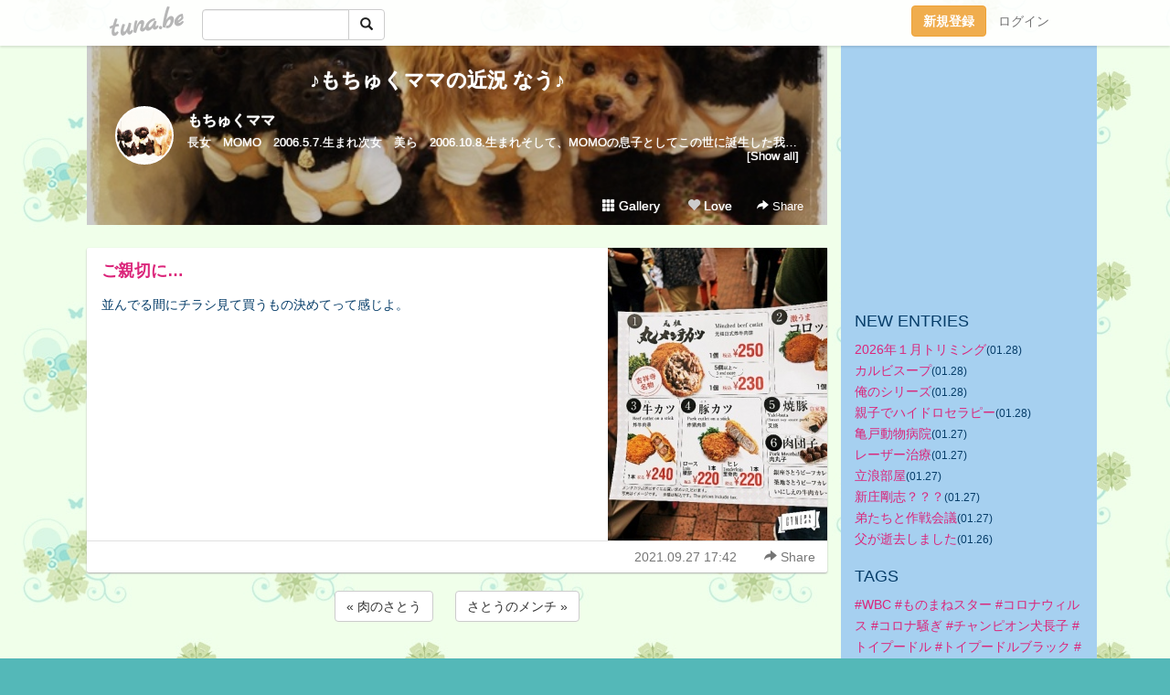

--- FILE ---
content_type: text/html;charset=Shift-JIS
request_url: https://copain5858.tuna.be/22524350.html
body_size: 22111
content:
<!DOCTYPE html>
<html lang="ja">
<head>
<meta charset="Shift_JIS">
<meta http-equiv="Content-Type" content="text/html; charset=shift_jis">

<!-- #BeginLibraryItem "/Library/ga.lbi" -->
<!-- Google Tag Manager -->
<script>(function(w,d,s,l,i){w[l]=w[l]||[];w[l].push({'gtm.start':
new Date().getTime(),event:'gtm.js'});var f=d.getElementsByTagName(s)[0],
j=d.createElement(s),dl=l!='dataLayer'?'&l='+l:'';j.async=true;j.src=
'https://www.googletagmanager.com/gtm.js?id='+i+dl;f.parentNode.insertBefore(j,f);
})(window,document,'script','dataLayer','GTM-5QMBVM4');</script>
<!-- End Google Tag Manager -->
<!-- #EndLibraryItem -->

<title>ご親切に… | ♪もちゅくママの近況  なう♪　　</title>
<meta name="description" content="並んでる間にチラシ見て買うもの決めてって感じよ。">
	<meta property="og:title" content="ご親切に… | ♪もちゅくママの近況  なう♪　　">
	<meta property="og:site_name" content="♪もちゅくママの近況  なう♪　　">
	
	<!-- TwitterCards -->
				<meta name="twitter:card" content="summary_large_image">
			<meta name="twitter:title" content="ご親切に… | ♪もちゅくママの近況  なう♪　　">
	<meta name="twitter:description" content="並んでる間にチラシ見て買うもの決めてって感じよ。">
	<meta name="twitter:image" content="https://tuna.be/p/8/232708/22524350_org.jpg">
	<!-- /TwitterCards -->
<meta name="thumbnail" content="https://tuna.be/p/8/232708/22524350_org.jpg">
<meta property="og:image" content="https://tuna.be/p/8/232708/22524350_org.jpg">
<meta property="og:description" content="並んでる間にチラシ見て買うもの決めてって感じよ。">
<meta property="fb:app_id" content="233212076792375">
<link rel="alternate" type="application/rss+xml" title="RSS" href="https://copain5858.tuna.be/rss/copain5858.xml">

<!-- vender -->
<script type="text/javascript" src="js/jquery/jquery.2.2.4.min.js"></script>
<link rel="stylesheet" href="css/bootstrap/css/bootstrap.min.css">
<!-- / vender -->

<style type="text/css">
body {
		background-color: #54b8b8;
			background-image: url(/p/8/232708/tpl-bg-24278.jpg?13432);
			background-size: auto auto;
			background-repeat: repeat;
		}
body {
 color: #063d69;
}
#profile {
		background-image:url(/p/8/232708/profile-bg.jpg?99405);
	}
#side {
 background-color: #a6d0f0;
}
a, a:visited, a:active {
 color: #db257a;
}
a:hover {
 color: #db257a;
}
</style>

<!--<link href="//tuna.be/css/kickstart-icons.css" rel="stylesheet" type="text/css"> -->
<link href="tp/12.20160126.css?251104" rel="stylesheet" type="text/css">
<link href="css/icomoon/icomoon.css" rel="stylesheet" type="text/css">
<link href="css/tabShare.20150617.css" rel="stylesheet" type="text/css">
<style type="text/css">
#globalHeader2 {
	background-color: rgba(255, 255, 255, 0.9);
}
#globalHeader2 a.logo {
	color: #B6B6B6;
}
#globalHeader2 .btn-link {
	color: #727272;
}
</style>

<script src="//pagead2.googlesyndication.com/pagead/js/adsbygoogle.js"></script>
<script>
     (adsbygoogle = window.adsbygoogle || []).push({
          google_ad_client: "ca-pub-0815320066437312",
          enable_page_level_ads: true
     });
</script>

</head>
<body><!-- #BeginLibraryItem "/Library/globalHeader2.lbi" -->
<div id="globalHeader2">
	<div class="row">
		<div class="col-md-1"></div>
		<div class="col-md-10"> <a href="https://tuna.be/" class="logo mlr10 pull-left">tuna.be</a>
			<div id="appBadges" class="mlr10 pull-left hidden-xs" style="width:200px; margin-top:10px;">
							  <form action="/api/google_cse.php" method="get" id="cse-search-box" target="_blank">
				<div>
				  <div class="input-group">
					  <input type="text" name="q" class="form-control" placeholder="">
					  <span class="input-group-btn">
					  <button type="submit" name="sa" class="btn btn-default"><span class="glyphicon glyphicon-search"></span></button>
					  </span>
				  </div>
				</div>
			  </form>
			</div>
						<div class="pull-right loginBox hide"> <a href="javascript:void(0)" class="btn btn-pill photo small" data-login="1" data-me="myblogurl"><img data-me="profilePicture"></a><a href="javascript:void(0)" class="btn btn-link ellipsis" data-login="1" data-me="myblogurl"><span data-me="name"></span></a>
				<div class="mlr10" data-login="0"><a href="https://tuna.be/pc/reguser/" class="btn btn-warning"><strong class="tl">新規登録</strong></a><a href="https://tuna.be/pc/login.php" class="btn btn-link tl">ログイン</a></div>
				<div class="btn-group mlr10" data-login="1"> <a href="https://tuna.be/pc/admin.php?m=nd" class="btn btn-default btnFormPopup"><span class="glyphicon glyphicon-pencil"></span></a> <a href="https://tuna.be/loves/" class="btn btn-default"><span class="glyphicon glyphicon-heart btnLove"></span></a>
					<div class="btn-group"> <a href="javascript:;" class="btn btn-default dropdown-toggle" data-toggle="dropdown"><span class="glyphicon glyphicon-menu-hamburger"></span> <span class="caret"></span></a>
						<ul class="dropdown-menu pull-right">
							<li class="child"><a href="javascript:void(0)" data-me="myblogurl"><span class="glyphicon glyphicon-home"></span> <span class="tl">マイブログへ</span></a></li>
							<li class="child"><a href="https://tuna.be/pc/admin.php"><span class="glyphicon glyphicon-list"></span> <span class="tl">マイページ</span></a></li>
							<li class="child"><a href="https://tuna.be/pc/admin.php?m=md"><span class="glyphicon glyphicon-list-alt"></span> <span class="tl">記事の一覧</span></a></li>
							<li class="child"><a href="https://tuna.be/pc/admin.php?m=ee"><span class="glyphicon glyphicon-wrench"></span> <span class="tl">ブログ設定</span></a></li>
							<li class="child"><a href="https://tuna.be/pc/admin.php?m=account"><span class="glyphicon glyphicon-user"></span> <span class="tl">アカウント</span></a></li>
							<li><a href="https://tuna.be/pc/admin.php?m=logout" data-name="linkLogout"><span class="glyphicon glyphicon-off"></span> <span class="tl">ログアウト</span></a></li>
						</ul>
					</div>
				</div>
			</div>
		</div>
		<div class="col-md-1"></div>
	</div>
</div>
<!-- #EndLibraryItem --><div class="contentsWrapper">
	<div class="row">
		<div class="col-xs-9" id="contents">
			<header>
			<div id="profile">
				<div id="profileInner" class="break clearfix">
										<h1><a href="https://copain5858.tuna.be/">♪もちゅくママの近況  なう♪　　</a></h1>
										<div class="mlr15">
												<div class="pull-left mr15">
							<a href="https://copain5858.tuna.be/" class="btn btn-pill photo large" style="background-image: url(/p/8/232708/profile.jpg?27449);"></a>
						</div>
												<div class="userName"><a href="https://copain5858.tuna.be/">もちゅくママ</a></div>
												<div class="comment" data-box="profileComment">
							<div class="ellipsis">長女　MOMO　2006.5.7.生まれ次女　美ら　2006.10.8.生まれそして、MOMOの息子としてこの世に誕生した我が家の長男　クリス王子　2008.12.23.生まれ2011.2.27.　美らが命がけで産んでくれた奇跡のbaby若さま・妃さま♪2019.12.6.にシシィが4姉妹を出産しました。その次女となる美海を我が家にお迎え。9年振りの子育てにあたふたしてます。この子たちとの日常、ママのお仕事場のCopainでの近況、ママのお食事やお料理の事などを楽しく綴っていきたいと思います♪♪ようこそCopainへ♪というブログも更新していますのでどうぞよろしくお願いしますhttp://ameblo.jp/itsupon/</div>
							<div class="text-right"><a href="#" data-btn="viewProfile">[Show all]</a></div>
							<div style="display:none;">長女　MOMO　2006.5.7.生まれ<br />
<br />
次女　美ら　2006.10.8.生まれ<br />
<br />
そして、MOMOの息子としてこの世に誕生した<br />
<br />
我が家の長男　クリス王子　2008.12.23.生まれ<br />
<br />
2011.2.27.　美らが命がけで産んでくれた<br />
<br />
奇跡のbaby若さま・妃さま♪<br />
<br />
2019.12.6.にシシィが4姉妹を出産しました。<br />
その次女となる美海を我が家にお迎え。<br />
9年振りの子育てにあたふたしてます。<br />
<br />
この子たちとの日常、ママのお仕事場のCopainでの近況、<br />
<br />
ママのお食事やお料理の事などを楽しく綴っていきたいと思います♪<br />
<br />
<br />
♪ようこそCopainへ♪というブログも更新していますので<br />
どうぞよろしくお願いします<br />
<a href="http://ameblo.jp/itsupon/" rel="nofollow" target="_blank">http://ameblo.jp/itsupon/</a></div>
						</div>
											</div>
					<div class="headerMenu clearfix">
						<a href="gallery/" class="btn btn-link"><span class="glyphicon glyphicon-th"></span> Gallery</a>
						<a href="javascript:void(0)" class="btn btn-link btnLove off"><span class="glyphicon glyphicon-heart off"></span> Love</a>
						<div class="btn-group dropdown mlr10">
							<a href="javascript:;" data-toggle="dropdown" style="color:#fff;"><span class="glyphicon glyphicon-share-alt"></span> Share</a>
							<ul class="dropdown-menu pull-right icomoon">
								<li><a href="javascript:void(0)" id="shareTwitter" target="_blank"><span class="icon icon-twitter" style="color:#1da1f2;"></span> share on Twitter</a></li>
								<li><a href="javascript:void(0)" id="shareFacebook" target="_blank"><span class="icon icon-facebook" style="color:#3a5a9a;"></span> share on Facebook</a></li>
								<li><a href="javascript:void(0)" id="shareMail"><span class="glyphicon glyphicon-envelope"></span> share by E-mail</a></li>
															</ul>
						</div>
					</div>
				</div>
			</div>
			</header>
            			<div id="contentsInner">
												<article class="blog">
					<div class="clearfix">
												<div class="photo">
																														<img src="/p/8/232708/22524350.jpg" alt="ご親切に…">
																																					<p class="btnLoupe"><a href="/p/8/232708/22524350_org.jpg" class="btn btn-link" data-fancybox><span class="glyphicon glyphicon-search"></span></a> </p>
													</div>
																		<h4 class="title"><a href="./22524350.html">ご親切に…</a></h4>
												<div class="blog-message">並んでる間にチラシ見て買うもの決めてって感じよ。</div>
					</div>
					<div class="blog-footer clearfix">
						<span class="pull-left">
												</span>
						<div class="pull-right">
							<a href="22524350.html" class="btn btn-link"><time datetime="2021-09-27T17:42:11+09:00">2021.09.27 17:42</time></a>
																					<div class="btn-group dropdown btn btn-link">
								<a href="javascript:;" data-toggle="dropdown"><span class="glyphicon glyphicon-share-alt"></span> Share</a>
								<ul class="dropdown-menu pull-right icomoon">
									<li><a href="javascript:void(0)" id="shareTwitter" target="_blank"><span class="icon icon-twitter" style="color:#1da1f2;"></span> share on Twitter</a></li>
									<li><a href="javascript:void(0)" id="shareFacebook" target="_blank"><span class="icon icon-facebook" style="color:#3a5a9a;"></span> share on Facebook</a></li>
									<li><a href="javascript:void(0)" id="shareMail"><span class="glyphicon glyphicon-envelope"></span> share by E-mail</a></li>
								</ul>
							</div>
													</div>
					</div>
				</article>
								<div style="display: none;" data-template="blogEntry">
					<article class="blog">
						<div class="clearfix">
							<div class="photo pull-right text-right" data-tpl-def="thumb">
								<a data-tpl-href="link" data-tpl-def="photo"><img data-tpl-src="photo" data-tpl-alt="title"></a>
								<p class="btnLoupe" data-tpl-def="photo_org"><a data-tpl-href="photo_org" data-fancybox class="btn btn-link"><span class="glyphicon glyphicon-search"></span></a></p>
								<video width="320" controls data-tpl-def="movie"><source data-tpl-src="movie"></video>
							</div>
							<h4 class="title" data-tpl-def="title"><a data-tpl-href="link" data-tpl="title"></a></h4>
							<div class="blog-message" data-tpl="message"></div>
						</div>
						<div class="blog-footer clearfix">
							<span class="pull-left" data-tpl="tagLinks"></span>
							<div class="pull-right">
								<a class="btn btn-link" data-tpl-href="link" data-tpl="created_en"></a>
								<span data-tpl-custom="is_comment">
									<a class="btn btn-link" data-tpl-href="link"><span class="icon icon-bubble"></span> <span data-tpl-int="comment_count"></span></a></span></div>
						</div>
					</article>
				</div>
				<div style="display: none;" data-template="pagenation">
					<div class="text-center mt20">
						<a data-tpl-def="prev_page_url" data-tpl-href="prev_page_url" class="btn btn-default mlr10">&laquo; 前のページ</a>
						<a data-tpl-def="next_page_url" data-tpl-href="next_page_url" class="btn btn-default mlr10">次のページ &raquo;</a>
					</div>
				</div>
												<div class="text-center mt20">
										<a href="./22524382.html" class="btn btn-default mlr10">&laquo; 肉のさとう </a>
															<a href="./22524349.html" class="btn btn-default mlr10"> さとうのメンチ &raquo;</a>
									</div>
				<div class="ads landscape"><!-- tuna_blog_footer -->
<ins class="adsbygoogle"
     style="display:block"
     data-ad-client="ca-pub-0815320066437312"
     data-ad-slot="7716104040"
     data-ad-format="horizontal"></ins>
<script>
(adsbygoogle = window.adsbygoogle || []).push({});
</script></div>
																<section>
					<div id="relatedEntries" class="relatedEntries clearfix">
						<h2 class="page-header h4">Popular entries</h2>
						<div class="row row-narrow">
							<div class="col-xs-4" v-for="item in items">
								<div class="cardBox">
									<a href="{{ item.url }}">
										<div class="thumbBox" style="background-image:url({{ item.pictureUrl }});"></div>
										<div class="desc">
											<h5 class="title">{{ item.title }}</h5>
										</div>
									</a>
								</div>
							</div>
						</div>
					</div>
				</section>
								<div class="ads landscape"><!-- tuna_blog_footer -->
<ins class="adsbygoogle"
     style="display:block"
     data-ad-client="ca-pub-0815320066437312"
     data-ad-slot="7716104040"
     data-ad-format="horizontal"></ins>
<script>
(adsbygoogle = window.adsbygoogle || []).push({});
</script></div>
			</div>
		</div>
		<div class="col-xs-3" id="side">
			<div class="mt15"><!-- tuna02, side, 200x200 -->
<ins class="adsbygoogle"
     style="display:inline-block;width:250px;height:250px"
     data-ad-client="ca-pub-0815320066437312"
     data-ad-slot="4696170365"></ins>
<script>
(adsbygoogle = window.adsbygoogle || []).push({});
</script></div>
			<section class="mt20">
				<h2 class="h4">NEW ENTRIES</h2>
								<a href="https://copain5858.tuna.be/22950482.html">2026年１月トリミング</a><small>(01.28)</small><br>
								<a href="https://copain5858.tuna.be/22950478.html">カルビスープ</a><small>(01.28)</small><br>
								<a href="https://copain5858.tuna.be/22950477.html">俺のシリーズ</a><small>(01.28)</small><br>
								<a href="https://copain5858.tuna.be/22950476.html">親子でハイドロセラピー</a><small>(01.28)</small><br>
								<a href="https://copain5858.tuna.be/22950401.html">亀戸動物病院</a><small>(01.27)</small><br>
								<a href="https://copain5858.tuna.be/22950400.html">レーザー治療</a><small>(01.27)</small><br>
								<a href="https://copain5858.tuna.be/22950366.html">立浪部屋</a><small>(01.27)</small><br>
								<a href="https://copain5858.tuna.be/22950348.html">新庄剛志？？？</a><small>(01.27)</small><br>
								<a href="https://copain5858.tuna.be/22950344.html">弟たちと作戦会議</a><small>(01.27)</small><br>
								<a href="https://copain5858.tuna.be/22950188.html">父が逝去しました</a><small>(01.26)</small><br>
							</section>
									<section class="mt20">
				<h2 class="h4">TAGS</h2>
				<a href="./?tag=" class="tag"><span class="tag-active"></span></a> <a href="./?tag=%23WBC" class="tag"><span class="">#WBC</span></a> <a href="./?tag=%23%82%E0%82%CC%82%DC%82%CB%83X%83%5E%81%5B" class="tag"><span class="">#ものまねスター</span></a> <a href="./?tag=%23%83R%83%8D%83i%83E%83B%83%8B%83X" class="tag"><span class="">#コロナウィルス</span></a> <a href="./?tag=%23%83R%83%8D%83i%91%9B%82%AC" class="tag"><span class="">#コロナ騒ぎ</span></a> <a href="./?tag=%23%83%60%83%83%83%93%83s%83I%83%93%8C%A2%92%B7%8Eq" class="tag"><span class="">#チャンピオン犬長子</span></a> <a href="./?tag=%23%83g%83C%83v%81%5B%83h%83%8B" class="tag"><span class="">#トイプードル</span></a> <a href="./?tag=%23%83g%83C%83v%81%5B%83h%83%8B%83u%83%89%83b%83N" class="tag"><span class="">#トイプードルブラック</span></a> <a href="./?tag=%23%83%81%83%5D%83%93%81E%83X%83%94%83j%81%5B%83%8B" class="tag"><span class="">#メゾン・スヴニール</span></a> <a href="./?tag=%23%88%C9%94%AA%96%BE%91%BE%8Eq" class="tag"><span class="">#伊八明太子</span></a> <a href="./?tag=%23%89%DF%8F%E8%95%EF%91%95" class="tag"><span class="">#過剰包装</span></a> <a href="./?tag=%23%8B%CB%82%CC%94%A0" class="tag"><span class="">#桐の箱</span></a> <a href="./?tag=%23%8D%95%91D%92%E0%23%8F%E3%96%EC%23%98V%95%DC%97m%90H%93X" class="tag"><span class="">#黒船亭#上野#老舗洋食店</span></a> <a href="./?tag=%23%8E%A9%8Fl" class="tag"><span class="">#自粛</span></a> <a href="./?tag=%23%90%E7%95D%89%AE" class="tag"><span class="">#千疋屋</span></a> <a href="./?tag=%23%90%F3%91%90" class="tag"><span class="">#浅草</span></a> <a href="./?tag=%23%92r%93c%89%AE" class="tag"><span class="">#池田屋</span></a> <a href="./?tag=%23%93V%8AO%93V" class="tag"><span class="">#天外天</span></a> <a href="./?tag=%23%95s%97v%95s%8B%7D" class="tag"><span class="">#不要不急</span></a> <a href="./?tag=%23%95%C4%95%B2%82%CC%83p%83%93%83P%81%5B%83L" class="tag"><span class="">#米粉のパンケーキ</span></a> <a href="./?tag=%23%E9L%8Eq%82%CC%89%A4%82%B3%82%DC" class="tag"><span class="">#餃子の王さま</span></a> <a href="./?tag=180%89%7E" class="tag"><span class="">180円</span></a> <a href="./?tag=20cm" class="tag"><span class="">20cm</span></a> <a href="./?tag=20%8E%FC%94N" class="tag"><span class="">20周年</span></a> <a href="./?tag=20%94N%82%E0%82%CC%82%CC%81A%8E%A9%89%C6%90%BB%82%CA%82%A9%92%D0%82%AF" class="tag"><span class="">20年ものの、自家製ぬか漬け</span></a> <a href="./?tag=20%94N%95%A8%82%CC%8Df%8F%B0" class="tag"><span class="">20年物の糠床</span></a> <a href="./?tag=3.11" class="tag"><span class="">3.11</span></a> <a href="./?tag=31%83A%83C%83X%83N%83%8A%81%5B%83%80" class="tag"><span class="">31アイスクリーム</span></a> <a href="./?tag=3%8E%9E%82%CC%82%A8%82%E2%82%C2" class="tag"><span class="">3時のおやつ</span></a> <a href="./?tag=3%94N" class="tag"><span class="">3年</span></a> <a href="./?tag=5%8E%FC%94N" class="tag"><span class="">5周年</span></a> <a href="./?tag=8%8C%8E" class="tag"><span class="">8月</span></a> <a href="./?tag=8%8C%8E%83g%83%8A%83%7E%83%93%83O" class="tag"><span class="">8月トリミング</span></a> <a href="./?tag=9%8C%8E%83g%83%8A%83%7E%83%93%83O" class="tag"><span class="">9月トリミング</span></a> <a href="./?tag=A5%83%89%83%93%83N" class="tag"><span class="">A5ランク</span></a> <a href="./?tag=A5%93%F7" class="tag"><span class="">A5肉</span></a> <a href="./?tag=AKI%97%A2%83J%83%81%83%89%83%7D%83%93%8EB%89e" class="tag"><span class="">AKI里カメラマン撮影</span></a> <a href="./?tag=BAR" class="tag"><span class="">BAR</span></a> <a href="./?tag=BBQ" class="tag"><span class="">BBQ</span></a> <a href="./?tag=Baton" class="tag"><span class="">Baton</span></a> <a href="./?tag=Ber" class="tag"><span class="">Ber</span></a> <a href="./?tag=Birdie" class="tag"><span class="">Birdie</span></a> <a href="./?tag=B%8B%89%83O%83%8B%83%81" class="tag"><span class="">B級グルメ</span></a> <a href="./?tag=COH%83J%83k%83%8C" class="tag"><span class="">COHカヌレ</span></a> <a href="./?tag=Collection" class="tag"><span class="">Collection</span></a> <a href="./?tag=Copain" class="tag"><span class="">Copain</span></a> <a href="./?tag=Copain%82%CCOB" class="tag"><span class="">CopainのOB</span></a> <a href="./?tag=Copain%91%B2%8B%C6%90%B6" class="tag"><span class="">Copain卒業生</span></a> <a href="./?tag=EXILE" class="tag"><span class="">EXILE</span></a> <a href="./?tag=EXILE%83%5E%83J%83q%83%8D" class="tag"><span class="">EXILEタカヒロ</span></a> <a href="./?tag=Eats" class="tag"><span class="">Eats</span></a> <a href="./?tag=GMC" class="tag"><span class="">GMC</span></a> <a href="./?tag=LINE%83X%83%5E%83%93%83v" class="tag"><span class="">LINEスタンプ</span></a> <a href="./?tag=Luxe" class="tag"><span class="">Luxe</span></a> <a href="./?tag=MARLOWE" class="tag"><span class="">MARLOWE</span></a> <a href="./?tag=MILO" class="tag"><span class="">MILO</span></a> <a href="./?tag=MOMO" class="tag"><span class="">MOMO</span></a> <a href="./?tag=MOMO%82%BF%82%E1%82%F1" class="tag"><span class="">MOMOちゃん</span></a> <a href="./?tag=MOMO%96%BD%93%FA" class="tag"><span class="">MOMO命日</span></a> <a href="./?tag=Mama%27sCollection" class="tag"><span class="">Mama&apos;sCollection</span></a> <a href="./?tag=Mama%60s" class="tag"><span class="">Mama`s</span></a> <a href="./?tag=PASMO" class="tag"><span class="">PASMO</span></a> <a href="./?tag=RONI" class="tag"><span class="">RONI</span></a> <a href="./?tag=SA" class="tag"><span class="">SA</span></a> <a href="./?tag=SHARES" class="tag"><span class="">SHARES</span></a> <a href="./?tag=Uber" class="tag"><span class="">Uber</span></a> <a href="./?tag=as" class="tag"><span class="">as</span></a> <a href="./?tag=bar" class="tag"><span class="">bar</span></a> <a href="./?tag=birdie" class="tag"><span class="">birdie</span></a> <a href="./?tag=bread%26Espresso" class="tag"><span class="">bread&amp;Espresso</span></a> <a href="./?tag=fefe%26romeo" class="tag"><span class="">fefe&amp;romeo</span></a> <a href="./?tag=fifi%26romeo" class="tag"><span class="">fifi&amp;romeo</span></a> <a href="./?tag=fifi%26romeo%97%5C%96%F1" class="tag"><span class="">fifi&amp;romeo予約</span></a> <a href="./?tag=hama" class="tag"><span class="">hama</span></a> <a href="./?tag=know" class="tag"><span class="">know</span></a> <a href="./?tag=luxe" class="tag"><span class="">luxe</span></a> <a href="./?tag=nobu-chan%94_%89%80" class="tag"><span class="">nobu-chan農園</span></a> <a href="./?tag=otty" class="tag"><span class="">otty</span></a> <a href="./?tag=quintet" class="tag"><span class="">quintet</span></a> <a href="./?tag=staub" class="tag"><span class="">staub</span></a> <a href="./?tag=tsu-kichi%82%A8%82%E2%82%C2" class="tag"><span class="">tsu-kichiおやつ</span></a> <a href="./?tag=tsu-kichi%82%A8%96%E9%90H" class="tag"><span class="">tsu-kichiお夜食</span></a> <a href="./?tag=%81A" class="tag"><span class="">、</span></a> <a href="./?tag=%82%A0%82%DC%82%CC%82%B6%82%E1%82%AD%82%A0%82%E9%82%A9%82%C8%3F" class="tag"><span class="">あまのじゃくあるかな?</span></a> <a href="./?tag=%82%A0%8EU%95%E0" class="tag"><span class="">あ散歩</span></a> <a href="./?tag=%82%A2%82%ED%82%AB" class="tag"><span class="">いわき</span></a> <a href="./?tag=%82%A4%82%AA%82%A2" class="tag"><span class="">うがい</span></a> <a href="./?tag=%82%A8%82%A2%82%ED%82%A2" class="tag"><span class="">おいわい</span></a> <a href="./?tag=%82%A8%82%A4%82%BF%82%B2%94%D1" class="tag"><span class="">おうちご飯</span></a> <a href="./?tag=%82%A8%82%A9%82%ED%82%E8" class="tag"><span class="">おかわり</span></a> <a href="./?tag=%82%A8%82%C1%82%C6%82%C1%82%C6%8C%A2%97p" class="tag"><span class="">おっとっと犬用</span></a> <a href="./?tag=%82%A8%82%C5%82%A9%82%AF" class="tag"><span class="">おでかけ</span></a> <a href="./?tag=%82%A8%82%CE%82%F1%82%B4%82%A2" class="tag"><span class="">おばんざい</span></a> <a href="./?tag=%82%A8%82%CE%82%F1%82%B4%82%A2%83X%83i%83b%83N" class="tag"><span class="">おばんざいスナック</span></a> <a href="./?tag=%82%A8%82%E0%82%C4%82%C8%82%B5%97%BF%97%9D" class="tag"><span class="">おもてなし料理</span></a> <a href="./?tag=%82%A8%82%E2%82%C2" class="tag"><span class="">おやつ</span></a> <a href="./?tag=%82%A8%82%E2%82%C2%83%5E%83C%83%80" class="tag"><span class="">おやつタイム</span></a> <a href="./?tag=%82%A8%82%E2%82%C2%89%BA%82%B3%82%A2" class="tag"><span class="">おやつ下さい</span></a> <a href="./?tag=%82%A8%83f%81%5B%83g" class="tag"><span class="">おデート</span></a> <a href="./?tag=%82%A8%88%AC%82%E8" class="tag"><span class="">お握り</span></a> <a href="./?tag=%82%A8%88%EA%90l%97l%82%CC%82%A8%97%5B%94%D1" class="tag"><span class="">お一人様のお夕飯</span></a> <a href="./?tag=%82%A8%89%C6%82%B2%94%D1" class="tag"><span class="">お家ご飯</span></a> <a href="./?tag=%82%A8%89%C6%8Fo%8EY" class="tag"><span class="">お家出産</span></a> <a href="./?tag=%82%A8%89%D4" class="tag"><span class="">お花</span></a> <a href="./?tag=%82%A8%89%D4%8C%A9" class="tag"><span class="">お花見</span></a> <a href="./?tag=%82%A8%89%D9%8Eq" class="tag"><span class="">お菓子</span></a> <a href="./?tag=%82%A8%8A%9F" class="tag"><span class="">お粥</span></a> <a href="./?tag=%82%A8%8Bq%97l" class="tag"><span class="">お客様</span></a> <a href="./?tag=%82%A8%8Bq%97l%82%CC%82%A8%92a%90%B6%93%FA" class="tag"><span class="">お客様のお誕生日</span></a> <a href="./?tag=%82%A8%8Bq%97l%82%CC%83%8A%83N%83G%83X%83g" class="tag"><span class="">お客様のリクエスト</span></a> <a href="./?tag=%82%A8%8Bq%97l%82%CC%92a%90%B6%89%EF" class="tag"><span class="">お客様の誕生会</span></a> <a href="./?tag=%82%A8%8B%84" class="tag"><span class="">お灸</span></a> <a href="./?tag=%82%A8%8B%9B" class="tag"><span class="">お魚</span></a> <a href="./?tag=%82%A8%8B%BC%94%9E" class="tag"><span class="">お蕎麦</span></a> <a href="./?tag=%82%A8%8B%BC%94%9E%82%E2%82%B3%82%F1" class="tag"><span class="">お蕎麦やさん</span></a> <a href="./?tag=%82%A8%8B%BC%94%9E%89%AE" class="tag"><span class="">お蕎麦屋</span></a> <a href="./?tag=%82%A8%8C%A9%95%91%82%A2" class="tag"><span class="">お見舞い</span></a> <a href="./?tag=%82%A8%8EQ%82%E8" class="tag"><span class="">お参り</span></a> <a href="./?tag=%82%A8%8EU%95%E0" class="tag"><span class="">お散歩</span></a> <a href="./?tag=%82%A8%8Eh%90g" class="tag"><span class="">お刺身</span></a> <a href="./?tag=%82%A8%8E%E6%82%E8%8A%F1%82%B9" class="tag"><span class="">お取り寄せ</span></a> <a href="./?tag=%82%A8%8E%E8%93%60%82%A2" class="tag"><span class="">お手伝い</span></a> <a href="./?tag=%82%A8%8Fj" class="tag"><span class="">お祝</span></a> <a href="./?tag=%82%A8%8Fj%82%A2" class="tag"><span class="">お祝い</span></a> <a href="./?tag=%82%A8%8Fo%82%A9%82%AF" class="tag"><span class="">お出かけ</span></a> <a href="./?tag=%82%A8%8Fo%8A%7C%82%AF" class="tag"><span class="">お出掛け</span></a> <a href="./?tag=%82%A8%8Fo%8A%7C%82%AF%91O" class="tag"><span class="">お出掛け前</span></a> <a href="./?tag=%82%A8%90H%8E%96" class="tag"><span class="">お食事</span></a> <a href="./?tag=%82%A8%90H%8E%96%89%EF" class="tag"><span class="">お食事会</span></a> <a href="./?tag=%82%A8%90%97%8D%D5%82%E8" class="tag"><span class="">お雛祭り</span></a> <a href="./?tag=%82%A8%90%97%97l" class="tag"><span class="">お雛様</span></a> <a href="./?tag=%82%A8%91y%8D%D8" class="tag"><span class="">お惣菜</span></a> <a href="./?tag=%82%A8%91%8D%8D%D8" class="tag"><span class="">お総菜</span></a> <a href="./?tag=%82%A8%91%B5%82%A2" class="tag"><span class="">お揃い</span></a> <a href="./?tag=%82%A8%91%EE%82%C5BBQ" class="tag"><span class="">お宅でBBQ</span></a> <a href="./?tag=%82%A8%92a%90%B6%93%FA" class="tag"><span class="">お誕生日</span></a> <a href="./?tag=%82%A8%92a%90%B6%93%FA%82%A8%82%DF%82%C5%82%C6%82%A4" class="tag"><span class="">お誕生日おめでとう</span></a> <a href="./?tag=%82%A8%92a%90%B6%93%FA%83P%81%5B%83L" class="tag"><span class="">お誕生日ケーキ</span></a> <a href="./?tag=%82%A8%92a%90%B6%93%FA%89%EF" class="tag"><span class="">お誕生日会</span></a> <a href="./?tag=%82%A8%92a%90%B6%93%FA%8Fj%82%A2" class="tag"><span class="">お誕生日祝い</span></a> <a href="./?tag=%82%A8%92a%90%B6%93%FA%91O%8Fj%82%A2" class="tag"><span class="">お誕生日前祝い</span></a> <a href="./?tag=%82%A8%92%83%92%D0%82%AF" class="tag"><span class="">お茶漬け</span></a> <a href="./?tag=%82%A8%92%CA%82%B5" class="tag"><span class="">お通し</span></a> <a href="./?tag=%82%A8%92%EB%82%C5%83%89%83%93%83%89%83%93" class="tag"><span class="">お庭でランラン</span></a> <a href="./?tag=%82%A8%93E%82%DC%82%DD" class="tag"><span class="">お摘まみ</span></a> <a href="./?tag=%82%A8%93E%82%DD" class="tag"><span class="">お摘み</span></a> <a href="./?tag=%82%A8%93V%8BC" class="tag"><span class="">お天気</span></a> <a href="./?tag=%82%A8%93y%8EY" class="tag"><span class="">お土産</span></a> <a href="./?tag=%82%A8%93%C6%82%E8%97l" class="tag"><span class="">お独り様</span></a> <a href="./?tag=%82%A8%93%C6%82%E8%97l%82%B2%94%D1" class="tag"><span class="">お独り様ご飯</span></a> <a href="./?tag=%82%A8%93%C6%82%E8%97l%83J%83t%83F" class="tag"><span class="">お独り様カフェ</span></a> <a href="./?tag=%82%A8%93%C6%82%E8%97l%83%89%83%93%83%60" class="tag"><span class="">お独り様ランチ</span></a> <a href="./?tag=%82%A8%94%83%82%A2%95%A8" class="tag"><span class="">お買い物</span></a> <a href="./?tag=%82%A8%95%D9%93%96" class="tag"><span class="">お弁当</span></a> <a href="./?tag=%82%A8%96%7E" class="tag"><span class="">お盆</span></a> <a href="./?tag=%82%A8%96%7E%8Bx%82%DD" class="tag"><span class="">お盆休み</span></a> <a href="./?tag=%82%A8%96%7E%8Bx%82%DD2%93%FA%96%DA" class="tag"><span class="">お盆休み2日目</span></a> <a href="./?tag=%82%A8%96%A1%91X%8F%60" class="tag"><span class="">お味噌汁</span></a> <a href="./?tag=%82%A8%96%E9%90H" class="tag"><span class="">お夜食</span></a> <a href="./?tag=%82%A8%97F%92B" class="tag"><span class="">お友達</span></a> <a href="./?tag=%82%A8%97F%92B%82%C6%83%89%83%93%83%60" class="tag"><span class="">お友達とランチ</span></a> <a href="./?tag=%82%A8%97F%92B%82%CC%82%A8%93X" class="tag"><span class="">お友達のお店</span></a> <a href="./?tag=%82%A8%97F%92B%82%CC%8E%E8%8D%EC%82%E8" class="tag"><span class="">お友達の手作り</span></a> <a href="./?tag=%82%A8%97F%92B%83%7D%83%7D" class="tag"><span class="">お友達ママ</span></a> <a href="./?tag=%82%A8%97F%92B%83%8F%83%93%83R" class="tag"><span class="">お友達ワンコ</span></a> <a href="./?tag=%82%A8%97%5B%90H" class="tag"><span class="">お夕食</span></a> <a href="./?tag=%82%A8%97%5B%94%D1" class="tag"><span class="">お夕飯</span></a> <a href="./?tag=%82%A8%97m%95%9E" class="tag"><span class="">お洋服</span></a> <a href="./?tag=%82%A8%97%AF%8E%E7%94%D4" class="tag"><span class="">お留守番</span></a> <a href="./?tag=%82%A8%9F%AD%97%8E%83%7D%83X%83N" class="tag"><span class="">お洒落マスク</span></a> <a href="./?tag=%82%A8%E9%BD" class="tag"><span class="">お鮨</span></a> <a href="./?tag=%82%A8%E9%BD%82%E2%82%B3%82%F1" class="tag"><span class="">お鮨やさん</span></a> <a href="./?tag=%82%A9%82%AB%95X" class="tag"><span class="">かき氷</span></a> <a href="./?tag=%82%A9%82%B2%83o%83b%83N" class="tag"><span class="">かごバック</span></a> <a href="./?tag=%82%A9%82%C1%82%CF%83X%83e%81%5B%83L" class="tag"><span class="">かっぱステーキ</span></a> <a href="./?tag=%82%A9%82%DC%82%C7%90%86%82%AB%82%B2%94%D1" class="tag"><span class="">かまど炊きご飯</span></a> <a href="./?tag=%82%AD%82%E7%8E%F5%8Ei" class="tag"><span class="">くら寿司</span></a> <a href="./?tag=%82%AE%82%E9%81%5B%83%7E%83%93%83O%83T%83%8D%83%93%83o%83g%83%93" class="tag"><span class="">ぐるーミングサロンバトン</span></a> <a href="./?tag=%82%B2%93%96%92n%90H%8D%DE" class="tag"><span class="">ご当地食材</span></a> <a href="./?tag=%82%B2%94%D1" class="tag"><span class="">ご飯</span></a> <a href="./?tag=%82%B3%82%C2%82%DC%97g%82%B0" class="tag"><span class="">さつま揚げ</span></a> <a href="./?tag=%82%B5%82%E1%82%D4%82%B5%82%E1%82%D4" class="tag"><span class="">しゃぶしゃぶ</span></a> <a href="./?tag=%82%B5%82%E1%82%D4%82%B5%82%E1%82%D4%83T%83%89%83_" class="tag"><span class="">しゃぶしゃぶサラダ</span></a> <a href="./?tag=%82%B5%82%E1%82%D4%82%B5%82%E1%82%D4%90H%82%D7%95%FA%91%E8" class="tag"><span class="">しゃぶしゃぶ食べ放題</span></a> <a href="./?tag=%82%B5%82%E1%82%D5%81J%82%B5%82%E1%82%D4" class="tag"><span class="">しゃぷ゛しゃぶ</span></a> <a href="./?tag=%82%B5%82%EB%82%BD%82%A6" class="tag"><span class="">しろたえ</span></a> <a href="./?tag=%82%B7%82%C1%82%DB%82%F1" class="tag"><span class="">すっぽん</span></a> <a href="./?tag=%82%B7%82%DD%82%BE%88%D4%97%EC%93%B0" class="tag"><span class="">すみだ慰霊堂</span></a> <a href="./?tag=%82%BB%82%A4%82%DF%82%F1" class="tag"><span class="">そうめん</span></a> <a href="./?tag=%82%BD%82%A2%8F%C4%82%AB" class="tag"><span class="">たい焼き</span></a> <a href="./?tag=%82%BF%82%E7%82%B5%E9%BD" class="tag"><span class="">ちらし鮨</span></a> <a href="./?tag=%82%C6%82%B1%82%EB%82%C4%82%F1" class="tag"><span class="">ところてん</span></a> <a href="./?tag=%82%C8%81%5B" class="tag"><span class="">なー</span></a> <a href="./?tag=%82%C8%82%DD%82%A6%8F%C4%82%AB%82%BB%82%CE" class="tag"><span class="">なみえ焼きそば</span></a> <a href="./?tag=%82%CA%82%A9%92%D0%82%AF" class="tag"><span class="">ぬか漬け</span></a> <a href="./?tag=%82%CA%82%E9%82%BE%82%AF%83J%83%8C%81%5B%83p%83%93" class="tag"><span class="">ぬるだけカレーパン</span></a> <a href="./?tag=%82%CC%82%C7%82%AD%82%EB" class="tag"><span class="">のどくろ</span></a> <a href="./?tag=%82%D0%82%C1%82%C2%82%AB%92%8E" class="tag"><span class="">ひっつき虫</span></a> <a href="./?tag=%82%D0%82%C2%82%DC%82%D4%82%B5" class="tag"><span class="">ひつまぶし</span></a> <a href="./?tag=%82%D0%82%C8%8D%D5%82%E8" class="tag"><span class="">ひな祭り</span></a> <a href="./?tag=%82%D3%82%A3%82%D3%82%9F%82%DD%89%EF" class="tag"><span class="">ふぅふぁみ会</span></a> <a href="./?tag=%82%D3%82%AE" class="tag"><span class="">ふぐ</span></a> <a href="./?tag=%82%D3%82%E8%82%A9%82%AF" class="tag"><span class="">ふりかけ</span></a> <a href="./?tag=%82%D4%82%BD%82%B3%82%F1" class="tag"><span class="">ぶたさん</span></a> <a href="./?tag=%82%D8%82%A5%90M%8E%D2" class="tag"><span class="">ぺぇ信者</span></a> <a href="./?tag=%82%D8%82%A5%90%E6%90%B6" class="tag"><span class="">ぺぇ先生</span></a> <a href="./?tag=%82%DC%82%DC%82%C7%81%5B%82%E9" class="tag"><span class="">ままどーる</span></a> <a href="./?tag=%82%DD%82%F1%82%C8%82%C5%88%EA%8F%8F" class="tag"><span class="">みんなで一緒</span></a> <a href="./?tag=%82%E0%82%C2%93%E7" class="tag"><span class="">もつ鍋</span></a> <a href="./?tag=%82%E6%82%A2%94%83%82%A2%95%A8" class="tag"><span class="">よい買い物</span></a> <a href="./?tag=%82%ED%82%A9%82%CE" class="tag"><span class="">わかば</span></a> <a href="./?tag=%82%ED%82%C1%8CN" class="tag"><span class="">わっ君</span></a> <a href="./?tag=%83A%83C%83X%83J%83t%83F%83%89%83e" class="tag"><span class="">アイスカフェラテ</span></a> <a href="./?tag=%83A%83N%83Z%83%93%83g" class="tag"><span class="">アクセント</span></a> <a href="./?tag=%83A%83b%83v%83_%83E%83%93" class="tag"><span class="">アップダウン</span></a> <a href="./?tag=%83A%83g%83%8A%83GGG" class="tag"><span class="">アトリエGG</span></a> <a href="./?tag=%83A%83t%83%5E%81%5B" class="tag"><span class="">アフター</span></a> <a href="./?tag=%83A%83t%83%5E%81%5B%82%C5%90Q%97%8E%82%BF" class="tag"><span class="">アフターで寝落ち</span></a> <a href="./?tag=%83A%83%81%81%5B%83o%81%5B%83%7D%83C%83X%83%5E%81%5B" class="tag"><span class="">アメーバーマイスター</span></a> <a href="./?tag=%83A%83%81%83u%83%8D" class="tag"><span class="">アメブロ</span></a> <a href="./?tag=%83A%83%8C%83%93%83W" class="tag"><span class="">アレンジ</span></a> <a href="./?tag=%83A%83%8C%83%93%83%82%83N" class="tag"><span class="">アレンモク</span></a> <a href="./?tag=%83A%83%93%83Z%83%8A%83%93%93%FC%82%E8%90%C2%8F%60" class="tag"><span class="">アンセリン入り青汁</span></a> <a href="./?tag=%83A%83%93%83e%83m%81%5B%83%8B" class="tag"><span class="">アンテノール</span></a> <a href="./?tag=%83C%81%5B%83%7D%83%8A%81%5B" class="tag"><span class="">イーマリー</span></a> <a href="./?tag=%83C%83J%88%AC%82%E8" class="tag"><span class="">イカ握り</span></a> <a href="./?tag=%83C%83N%83%89%90%B3%96%FB%92%D0%82%AF" class="tag"><span class="">イクラ正油漬け</span></a> <a href="./?tag=%83C%83P%83%81%83%93" class="tag"><span class="">イケメン</span></a> <a href="./?tag=%83C%83P%83%8F%83%93" class="tag"><span class="">イケワン</span></a> <a href="./?tag=%83C%83%5E%83%8A%83A%83%93" class="tag"><span class="">イタリアン</span></a> <a href="./?tag=%83C%83%60%83C%83%60%89%C2%88%A4%82%A2" class="tag"><span class="">イチイチ可愛い</span></a> <a href="./?tag=%83C%83%60%83C%83%60%89%C2%88%A4%82%A2%83A%83g%83%8A%83GGG" class="tag"><span class="">イチイチ可愛いアトリエGG</span></a> <a href="./?tag=%83C%83%60%83C%83%60%89%C2%88%A4%82%A2%83%8A%83%7B%83%93%8B%B3%8E%BA" class="tag"><span class="">イチイチ可愛いリボン教室</span></a> <a href="./?tag=%83C%83%60%83S%8E%EB%82%E8" class="tag"><span class="">イチゴ狩り</span></a> <a href="./?tag=%83C%83x%83%93%83g" class="tag"><span class="">イベント</span></a> <a href="./?tag=%83C%83%93%83X%83%5E%83%93%83g" class="tag"><span class="">インスタント</span></a> <a href="./?tag=%83E%83%7D%83E%83%7D%83%82%81%5B%83j%83%93%83O" class="tag"><span class="">ウマウマモーニング</span></a> <a href="./?tag=%83G%83A%83R%83%93" class="tag"><span class="">エアコン</span></a> <a href="./?tag=%83G%83r%82%B5%82%F1%82%B6%82%E5%82%A4" class="tag"><span class="">エビしんじょう</span></a> <a href="./?tag=%83I%81%5B%83_%81%5B%83%81%83C%83h" class="tag"><span class="">オーダーメイド</span></a> <a href="./?tag=%83I%83C%83X%83%5E%81%5B%83%5C%81%5B%83X" class="tag"><span class="">オイスターソース</span></a> <a href="./?tag=%83I%83%80%83%89%83C%83X" class="tag"><span class="">オムライス</span></a> <a href="./?tag=%83I%83%8A%83W%83i%83%8B" class="tag"><span class="">オリジナル</span></a> <a href="./?tag=%83J%83L%83t%83%89%83C" class="tag"><span class="">カキフライ</span></a> <a href="./?tag=%83J%83%5E%83%8D%83O%8EB%89e" class="tag"><span class="">カタログ撮影</span></a> <a href="./?tag=%83J%83t%83F" class="tag"><span class="">カフェ</span></a> <a href="./?tag=%83J%83%81%83%89%96%DA%90%FC" class="tag"><span class="">カメラ目線</span></a> <a href="./?tag=%83J%83%89%83I%83P" class="tag"><span class="">カラオケ</span></a> <a href="./?tag=%83J%83%89%83I%83P%95%94" class="tag"><span class="">カラオケ部</span></a> <a href="./?tag=%83J%83%8A%83J%83%8A%94%7E" class="tag"><span class="">カリカリ梅</span></a> <a href="./?tag=%83J%83%8A%83X%83%7D" class="tag"><span class="">カリスマ</span></a> <a href="./?tag=%83J%83%8A%83X%83%7D%83g%83%8A%83%7D%81%5B" class="tag"><span class="">カリスマトリマー</span></a> <a href="./?tag=%83J%83%8A%83X%83%7D%83g%83%8A%83%7E%83%93%83O" class="tag"><span class="">カリスマトリミング</span></a> <a href="./?tag=%83J%83%8B%83f%83B" class="tag"><span class="">カルディ</span></a> <a href="./?tag=%83J%83%8B%83r%83X%81%5B%83v" class="tag"><span class="">カルビスープ</span></a> <a href="./?tag=%83J%83%8C%81%5B" class="tag"><span class="">カレー</span></a> <a href="./?tag=%83L%83b%83V%83%85" class="tag"><span class="">キッシュ</span></a> <a href="./?tag=%83L%83%83%83%7B%83b%83g%83R%81%5B%83u" class="tag"><span class="">キャボットコーブ</span></a> <a href="./?tag=%83L%83%83%83%89%83%81%83%8B%83%82%83i%83J" class="tag"><span class="">キャラメルモナカ</span></a> <a href="./?tag=%83L%83%83%83%93%83e%83B" class="tag"><span class="">キャンティ</span></a> <a href="./?tag=%83N%81%5B%83%8B%83N%81%5B%83%8B" class="tag"><span class="">クールクール</span></a> <a href="./?tag=%83N%83%89%83Q%83%82%81%5B%83j%83%93%83O%81d" class="tag"><span class="">クラゲモーニング‥</span></a> <a href="./?tag=%83N%83%8A%81%5B%83%80%83p%83X%83%5E" class="tag"><span class="">クリームパスタ</span></a> <a href="./?tag=%83N%83%8A%83X" class="tag"><span class="">クリス</span></a> <a href="./?tag=%83N%83%8A%83X%82%CC%97%DC%82%E2%82%AF" class="tag"><span class="">クリスの涙やけ</span></a> <a href="./?tag=%83N%83%8A%83X%89%A4%8Eq" class="tag"><span class="">クリス王子</span></a> <a href="./?tag=%83N%83%8A%83X%8CN" class="tag"><span class="">クリス君</span></a> <a href="./?tag=%83O%83%8A%81%5B%83%93%83X%83%80%81%5B%83W%81%5B" class="tag"><span class="">グリーンスムージー</span></a> <a href="./?tag=%83O%83%8A%81%5B%83%93%83X%83%80%83W%81%5B" class="tag"><span class="">グリーンスムジー</span></a> <a href="./?tag=%83O%83%8A%81%5B%83%93%8E%D4" class="tag"><span class="">グリーン車</span></a> <a href="./?tag=%83O%83%8A%83%93%83X%83%80%81%5B%83W%81%5B" class="tag"><span class="">グリンスムージー</span></a> <a href="./?tag=%83P%81%5B%83L" class="tag"><span class="">ケーキ</span></a> <a href="./?tag=%83P%81%5B%83L%89%AE%82%B3%82%F1" class="tag"><span class="">ケーキ屋さん</span></a> <a href="./?tag=%83P%83%93%83%5E%83b%83L%81%5B%83t%83%89%83C%83h%83%60%83L%83%93" class="tag"><span class="">ケンタッキーフライドチキン</span></a> <a href="./?tag=%83R%83R%83i%83b%83c%83I%83C%83%8B" class="tag"><span class="">ココナッツオイル</span></a> <a href="./?tag=%83R%83X%83g%83R" class="tag"><span class="">コストコ</span></a> <a href="./?tag=%83R%83X%83p%82%E6%82%B5" class="tag"><span class="">コスパよし</span></a> <a href="./?tag=%83R%83X%83p%97%C7%82%B5" class="tag"><span class="">コスパ良し</span></a> <a href="./?tag=%83R%83%8A%83%93%83L%81%5B" class="tag"><span class="">コリンキー</span></a> <a href="./?tag=%83R%83%8D%83b%83P%83o%81%5B%83K%81%5B" class="tag"><span class="">コロッケバーガー</span></a> <a href="./?tag=%83R%83%93%83r%83j%83X%83E%83B%81%5B%83c" class="tag"><span class="">コンビニスウィーツ</span></a> <a href="./?tag=%83R%83%93%83r%83j%95%D9%93%96" class="tag"><span class="">コンビニ弁当</span></a> <a href="./?tag=%83S%83f%83B%83o" class="tag"><span class="">ゴディバ</span></a> <a href="./?tag=%83S%83%7B%83%60" class="tag"><span class="">ゴボチ</span></a> <a href="./?tag=%83S%83%8B%83t%8F%EA" class="tag"><span class="">ゴルフ場</span></a> <a href="./?tag=%83T%81%5B%83e%83B%81%5B%83%8F%83%93" class="tag"><span class="">サーティーワン</span></a> <a href="./?tag=%83T%83C%83%5B%83%8A%83A" class="tag"><span class="">サイゼリア</span></a> <a href="./?tag=%83T%83o%83e%83B%81%5B%83j" class="tag"><span class="">サバティーニ</span></a> <a href="./?tag=%83T%83v%83%8A" class="tag"><span class="">サプリ</span></a> <a href="./?tag=%83T%83v%83%8A%83%81%83%93%83g" class="tag"><span class="">サプリメント</span></a> <a href="./?tag=%83T%83%80%83M%83%87%83b%83T%83%8B" class="tag"><span class="">サムギョッサル</span></a> <a href="./?tag=%83T%83%89%83_" class="tag"><span class="">サラダ</span></a> <a href="./?tag=%83T%83%93%83h%83C%83b%83%60" class="tag"><span class="">サンドイッチ</span></a> <a href="./?tag=%83T%83%93%83h%83C%83b%83%60%83n%83E%83X%83A%83%81%83%8A%83J%83%93" class="tag"><span class="">サンドイッチハウスアメリカン</span></a> <a href="./?tag=%83V%83t%83H%83%93%83P%81%5B%83L" class="tag"><span class="">シフォンケーキ</span></a> <a href="./?tag=%83V%83%83%83%93%83p%83%93" class="tag"><span class="">シャンパン</span></a> <a href="./?tag=%83V%83%83%83%93%83p%83%93%83%5E%83%8F%81%5B" class="tag"><span class="">シャンパンタワー</span></a> <a href="./?tag=%83V%83%85%81%5B%83N%83%8A%81%5B%83%80" class="tag"><span class="">シュークリーム</span></a> <a href="./?tag=%83V%83%8B%83o%81%5B%83g%83C%83v%81%5B%83h%83%8B" class="tag"><span class="">シルバートイプードル</span></a> <a href="./?tag=%83W%83%83%83p%83%93%83J%83b%83v" class="tag"><span class="">ジャパンカップ</span></a> <a href="./?tag=%83W%83%83%83%80" class="tag"><span class="">ジャム</span></a> <a href="./?tag=%83X%81%5B%83p%81%5B%89%CC%95%91%8A%EA" class="tag"><span class="">スーパー歌舞伎</span></a> <a href="./?tag=%83X%81%5B%83v" class="tag"><span class="">スープ</span></a> <a href="./?tag=%83X%81%5B%83%89%81%5B%93%92%96%CB" class="tag"><span class="">スーラー湯麺</span></a> <a href="./?tag=%83X%83C%83J%82%CC%83V%83%83%81%5B%83x%83b%83g" class="tag"><span class="">スイカのシャーベット</span></a> <a href="./?tag=%83X%83C%83J%82%CC%83%5B%83%8A%81%5B" class="tag"><span class="">スイカのゼリー</span></a> <a href="./?tag=%83X%83E%83B%81%5B%83c" class="tag"><span class="">スウィーツ</span></a> <a href="./?tag=%83X%83V%83%8D%81%5B" class="tag"><span class="">スシロー</span></a> <a href="./?tag=%83X%83e%81%5B%83L" class="tag"><span class="">ステーキ</span></a> <a href="./?tag=%83X%83g%81%5B%83J%81%5B" class="tag"><span class="">ストーカー</span></a> <a href="./?tag=%83X%83g%83E%83u" class="tag"><span class="">ストウブ</span></a> <a href="./?tag=%83X%83i%83b%83N%89%D9%8Eq" class="tag"><span class="">スナック菓子</span></a> <a href="./?tag=%83Z%83u%83%93%83C%83%8C%83u%83%93" class="tag"><span class="">セブンイレブン</span></a> <a href="./?tag=%83Z%83%8D%83%8A" class="tag"><span class="">セロリ</span></a> <a href="./?tag=%83%5B%83%8A%81%5B%82%CC%89%C6" class="tag"><span class="">ゼリーの家</span></a> <a href="./?tag=%83%5C%81%5B%83X" class="tag"><span class="">ソース</span></a> <a href="./?tag=%83%5E%83C%83K%81%5B%81E%83E%83b%83Y" class="tag"><span class="">タイガー・ウッズ</span></a> <a href="./?tag=%83%5E%83C%83%80%83Z%81%5B%83%8B" class="tag"><span class="">タイムセール</span></a> <a href="./?tag=%83%5E%83N%83V%81%5B" class="tag"><span class="">タクシー</span></a> <a href="./?tag=%83%5E%83R%82%CC%90%7C%82%CC%95%A8" class="tag"><span class="">タコの酢の物</span></a> <a href="./?tag=%83%5E%83%93%83V%83%60%83%85%81%5B" class="tag"><span class="">タンシチュー</span></a> <a href="./?tag=%83_%83C%83L%83%93" class="tag"><span class="">ダイキン</span></a> <a href="./?tag=%83_%83%81%83%93%83Y" class="tag"><span class="">ダメンズ</span></a> <a href="./?tag=%83%60%81%5B%83Y%83P%81%5B%83L" class="tag"><span class="">チーズケーキ</span></a> <a href="./?tag=%83%60%83%83%83V%83%85%81%5B%96%CB" class="tag"><span class="">チャシュー麺</span></a> <a href="./?tag=%83%60%83%85%81%5B%83%8A%83b%83v" class="tag"><span class="">チューリップ</span></a> <a href="./?tag=%83%60%83%87%83R%83%7E%83%93%83g" class="tag"><span class="">チョコミント</span></a> <a href="./?tag=%83%60%83%87%83R%83%8C%81%5B%83g" class="tag"><span class="">チョコレート</span></a> <a href="./?tag=%83c%83c%83W" class="tag"><span class="">ツツジ</span></a> <a href="./?tag=%83e%83L%81%5B%83%89%8D%D5%82%E8" class="tag"><span class="">テキーラ祭り</span></a> <a href="./?tag=%83e%83%89%83w%83%8B%83c" class="tag"><span class="">テラヘルツ</span></a> <a href="./?tag=%83e%83%8C%83r" class="tag"><span class="">テレビ</span></a> <a href="./?tag=%83f%83U%81%5B%83g" class="tag"><span class="">デザート</span></a> <a href="./?tag=%83f%83U%83C%83%93F" class="tag"><span class="">デザインF</span></a> <a href="./?tag=%83f%83p%92n%89%BA" class="tag"><span class="">デパ地下</span></a> <a href="./?tag=%83f%83%8A%83o%83%8A%81%5B" class="tag"><span class="">デリバリー</span></a> <a href="./?tag=%83g%81%5B%83%7D%83X%83J%83t%83F" class="tag"><span class="">トーマスカフェ</span></a> <a href="./?tag=%83g%83C%83v%81%5B%83h%83%8B" class="tag"><span class="">トイプードル</span></a> <a href="./?tag=%83g%83C%83v%81%5B%83h%83%8Bbaby" class="tag"><span class="">トイプードルbaby</span></a> <a href="./?tag=%83g%83C%83v%81%5B%83h%83%8B%83u%83%89%83b%83N" class="tag"><span class="">トイプードルブラック</span></a> <a href="./?tag=%83g%83C%83v%81%5B%83h%83%8B%83%8C%83b%83h" class="tag"><span class="">トイプードルレッド</span></a> <a href="./?tag=%83g%83C%83v%81%5B%83h%83%8B%91%BD%93%AA%8E%94%82%A2" class="tag"><span class="">トイプードル多頭飼い</span></a> <a href="./?tag=%83g%83%7D%83g" class="tag"><span class="">トマト</span></a> <a href="./?tag=%83g%83%8A%83%7E%83%93%83O" class="tag"><span class="">トリミング</span></a> <a href="./?tag=%83h%83b%83N%83X%83L%83%83%83%93%83Z%83%89%83s%81%5B" class="tag"><span class="">ドックスキャンセラピー</span></a> <a href="./?tag=%83h%83b%83N%83%89%83%93" class="tag"><span class="">ドックラン</span></a> <a href="./?tag=%83h%83b%83O%83X%83L%83%83%83%93%83Z%83%89%83s%81%5B" class="tag"><span class="">ドッグスキャンセラピー</span></a> <a href="./?tag=%83h%83b%83O%83%89%83%93" class="tag"><span class="">ドッグラン</span></a> <a href="./?tag=%83h%83%93%81E%83y%83%8A%83j%83%88%83%93" class="tag"><span class="">ドン・ペリニヨン</span></a> <a href="./?tag=%83h%83%93%83y%83%8A" class="tag"><span class="">ドンペリ</span></a> <a href="./?tag=%83j%83%93%83j%83N" class="tag"><span class="">ニンニク</span></a> <a href="./?tag=%83n%81%5B%83Q%83%93%83_%83b%83c" class="tag"><span class="">ハーゲンダッツ</span></a> <a href="./?tag=%83n%83%93%83h%83%81%83C%83h" class="tag"><span class="">ハンドメイド</span></a> <a href="./?tag=%83o%81%5B%83f%83B%81%5B" class="tag"><span class="">バーディー</span></a> <a href="./?tag=%83o%83J%83%89" class="tag"><span class="">バカラ</span></a> <a href="./?tag=%83o%83%89%83%60%83%89%83V" class="tag"><span class="">バラチラシ</span></a> <a href="./?tag=%83o%83%89%83n%83%93" class="tag"><span class="">バラハン</span></a> <a href="./?tag=%83o%83%8C%83%93%83%5E%83C%83%93%83f%81%5B" class="tag"><span class="">バレンタインデー</span></a> <a href="./?tag=%83p%81%5B%83v%83%8B%83N%83C%81%5B%83%93" class="tag"><span class="">パープルクイーン</span></a> <a href="./?tag=%83p%81%5B%83%89%81%5B%83S%83g%81%5B" class="tag"><span class="">パーラーゴトー</span></a> <a href="./?tag=%83p%81%5B%83%89%81%5B%83S%83g%83E" class="tag"><span class="">パーラーゴトウ</span></a> <a href="./?tag=%83p%83C" class="tag"><span class="">パイ</span></a> <a href="./?tag=%83p%83N%83%60%81%5B%83h%83%8C%83b%83V%83%93%83O" class="tag"><span class="">パクチードレッシング</span></a> <a href="./?tag=%83p%83m%83%89%83%7D" class="tag"><span class="">パノラマ</span></a> <a href="./?tag=%83p%83t%83F" class="tag"><span class="">パフェ</span></a> <a href="./?tag=%83p%83%8F%81%5B%83X%83%7C%83b%83g" class="tag"><span class="">パワースポット</span></a> <a href="./?tag=%83p%83%93%89%AE%82%B3%82%F1" class="tag"><span class="">パン屋さん</span></a> <a href="./?tag=%83r%81%5B%83t%83V%83%60%83%85%81%5B" class="tag"><span class="">ビーフシチュー</span></a> <a href="./?tag=%83r%81%5B%83t%83s%83%89%83t" class="tag"><span class="">ビーフピラフ</span></a> <a href="./?tag=%83r%83b%83N%83%8A" class="tag"><span class="">ビックリ</span></a> <a href="./?tag=%83r%83b%83N%83%8A%21" class="tag"><span class="">ビックリ!</span></a> <a href="./?tag=%83s%83A%83X" class="tag"><span class="">ピアス</span></a> <a href="./?tag=%83s%83%93%83N%90F" class="tag"><span class="">ピンク色</span></a> <a href="./?tag=%83t%83%40%83C%83g%E9L%8Eq" class="tag"><span class="">ファイト餃子</span></a> <a href="./?tag=%83t%83%40%83%7E%83%8A%81%5B%83Z%81%5B%83%8B" class="tag"><span class="">ファミリーセール</span></a> <a href="./?tag=%83t%83B%83t%83B%83%8D%83%81" class="tag"><span class="">フィフィロメ</span></a> <a href="./?tag=%83t%83%89%83%93%83X%90l" class="tag"><span class="">フランス人</span></a> <a href="./?tag=%83t%83%8C%83%93%83%60%83g%81%5B%83X%83g" class="tag"><span class="">フレンチトースト</span></a> <a href="./?tag=%83u%83b%83t%83F" class="tag"><span class="">ブッフェ</span></a> <a href="./?tag=%83u%83b%83t%83F%83X%83%5E%83C%83%8B" class="tag"><span class="">ブッフェスタイル</span></a> <a href="./?tag=%83u%83%89%83%93%83%60" class="tag"><span class="">ブランチ</span></a> <a href="./?tag=%83v%83%60%89%93%90%AA" class="tag"><span class="">プチ遠征</span></a> <a href="./?tag=%83v%83%60%89%93%91%AB" class="tag"><span class="">プチ遠足</span></a> <a href="./?tag=%83v%83%8C%83%5B%83%93%83g" class="tag"><span class="">プレゼント</span></a> <a href="./?tag=%83w%83%8B%83V%81%5B%97%BF%97%9D" class="tag"><span class="">ヘルシー料理</span></a> <a href="./?tag=%83x%83b%83g" class="tag"><span class="">ベット</span></a> <a href="./?tag=%83z%81%5B%83%80%83p%81%5B%83e%83B%81%5B" class="tag"><span class="">ホームパーティー</span></a> <a href="./?tag=%83z%83b%83g%83P%81%5B%83L" class="tag"><span class="">ホットケーキ</span></a> <a href="./?tag=%83z%83b%83g%83h%83b%83N" class="tag"><span class="">ホットドック</span></a> <a href="./?tag=%83z%83%8F%83C%83g%83f%81%5B" class="tag"><span class="">ホワイトデー</span></a> <a href="./?tag=%83%7B%83%89%83%93%83e%83B%83A" class="tag"><span class="">ボランティア</span></a> <a href="./?tag=%83%7B%83%8A%83%85%81%5B%83%80" class="tag"><span class="">ボリューム</span></a> <a href="./?tag=%83%7B%83%8A%83%85%81%5B%83%80%96%9E%93_" class="tag"><span class="">ボリューム満点</span></a> <a href="./?tag=%83%7B%83%93%83%82%83%7D%83%93" class="tag"><span class="">ボンモマン</span></a> <a href="./?tag=%83%7D%83X%83%5E%81%5B%83Y" class="tag"><span class="">マスターズ</span></a> <a href="./?tag=%83%7D%83b%83N" class="tag"><span class="">マック</span></a> <a href="./?tag=%83%7D%83k%83J%83n%83j%81%5B%93%FC%82%E8%83%7D%83%7D%83%8C%81%5B%83h%83W%83%83%83%80" class="tag"><span class="">マヌカハニー入りママレードジャム</span></a> <a href="./?tag=%83%7D%83%7D" class="tag"><span class="">ママ</span></a> <a href="./?tag=%83%7D%83%7D%82%CC%83X%83g%81%5B%83J%81%5B" class="tag"><span class="">ママのストーカー</span></a> <a href="./?tag=%83%7E%81%5B%83g%83%5C%81%5B%83X" class="tag"><span class="">ミートソース</span></a> <a href="./?tag=%83%7E%81%5B%83g%83%5C%81%5B%83X%83i%83%7C%83%8A%83%5E%83%93" class="tag"><span class="">ミートソースナポリタン</span></a> <a href="./?tag=%83%7E%81%5B%83g%83p%83C" class="tag"><span class="">ミートパイ</span></a> <a href="./?tag=%83%7E%83J%83%8A%83%93" class="tag"><span class="">ミカリン</span></a> <a href="./?tag=%83%7E%83%8B%83N%83%5E%83C%83%80" class="tag"><span class="">ミルクタイム</span></a> <a href="./?tag=%83%81%83C%83%93%83f%83B%83b%83V%83%85" class="tag"><span class="">メインディッシュ</span></a> <a href="./?tag=%83%81%83j%83%85%81%5B%96L%95x" class="tag"><span class="">メニュー豊富</span></a> <a href="./?tag=%83%81%83%93%83e%83i%83%93%83X" class="tag"><span class="">メンテナンス</span></a> <a href="./?tag=%83%82%81%5B%83j%83%93%83O" class="tag"><span class="">モーニング</span></a> <a href="./?tag=%83%82%83G%83l%83N%83%5E%81%5B" class="tag"><span class="">モエネクター</span></a> <a href="./?tag=%83%82%83G%83s%83%93%83N" class="tag"><span class="">モエピンク</span></a> <a href="./?tag=%83%82%83c%8F%C4%82%AB" class="tag"><span class="">モツ焼き</span></a> <a href="./?tag=%83%82%83c%93%E7" class="tag"><span class="">モツ鍋</span></a> <a href="./?tag=%83%82%83f%83%8B" class="tag"><span class="">モデル</span></a> <a href="./?tag=%83%82%83%93%83u%83%89%83%93" class="tag"><span class="">モンブラン</span></a> <a href="./?tag=%83%89%81%5B%83%81%83%93" class="tag"><span class="">ラーメン</span></a> <a href="./?tag=%83%89%83%93%83%60" class="tag"><span class="">ランチ</span></a> <a href="./?tag=%83%89%83%93%83%60%83%5E%83C%83%80" class="tag"><span class="">ランチタイム</span></a> <a href="./?tag=%83%89%83%93%83%60%E9L%8Eq%90%EA%96%E5%93X" class="tag"><span class="">ランチ餃子専門店</span></a> <a href="./?tag=%83%89%83%93%83%89%83%93" class="tag"><span class="">ランラン</span></a> <a href="./?tag=%83%8A%83j%83%85%81%5B%83A%83%8B%83I%81%5B%83v%83%93" class="tag"><span class="">リニューアルオープン</span></a> <a href="./?tag=%83%8A%83%7B%83%93%8B%B3%8E%BA" class="tag"><span class="">リボン教室</span></a> <a href="./?tag=%83%8A%83%81%83C%83N%97%BF%97%9D" class="tag"><span class="">リメイク料理</span></a> <a href="./?tag=%83%8B%81E%83N%83%8B%81%5B%83%5B" class="tag"><span class="">ル・クルーゼ</span></a> <a href="./?tag=%83%8B%83r%81%5B%83%8D%83%7D%83%93" class="tag"><span class="">ルビーロマン</span></a> <a href="./?tag=%83%8C%83b%83h%83l%83b%83N%83V%83b%83p%81%5B" class="tag"><span class="">レッドネックシッパー</span></a> <a href="./?tag=%83%8D%81%5B%83%8B%83L%83%83%83x%83c" class="tag"><span class="">ロールキャベツ</span></a> <a href="./?tag=%83%8D%81%5B%83%8B%83P%81%5B%83L" class="tag"><span class="">ロールケーキ</span></a> <a href="./?tag=%83%8D%83C%83%84%83%8B%89%BB%8F%CF%95i" class="tag"><span class="">ロイヤル化粧品</span></a> <a href="./?tag=%83%8F%83%93%83ROK" class="tag"><span class="">ワンコOK</span></a> <a href="./?tag=%83%8F%83%93%83ROK%82%CC%82%A8%8B%BC%94%9E%82%E2%82%B3%82%F1" class="tag"><span class="">ワンコOKのお蕎麦やさん</span></a> <a href="./?tag=%83%8F%83%93%83ROK%82%CC%82%A8%8Fh" class="tag"><span class="">ワンコOKのお宿</span></a> <a href="./?tag=%83%8F%83%93%83ROK%82%CC%82%A8%93X" class="tag"><span class="">ワンコOKのお店</span></a> <a href="./?tag=%83%8F%83%93%83ROK%82%CC%83J%83t%83F" class="tag"><span class="">ワンコOKのカフェ</span></a> <a href="./?tag=%83%8F%83%93%83R%82%CC%82%A8%93X" class="tag"><span class="">ワンコのお店</span></a> <a href="./?tag=%83%8F%83%93%83R%82%CC%83C%83x%83%93%83g" class="tag"><span class="">ワンコのイベント</span></a> <a href="./?tag=%83%8F%83%93%83R%8B%BC%94%9E" class="tag"><span class="">ワンコ蕎麦</span></a> <a href="./?tag=%83%8F%83%93%83R%95%A0%8A%AA%82%AB" class="tag"><span class="">ワンコ腹巻き</span></a> <a href="./?tag=%88%C7%90m%93%A4%95%85" class="tag"><span class="">杏仁豆腐</span></a> <a href="./?tag=%88%D9%95%EA%8Eo%96%85" class="tag"><span class="">異母姉妹</span></a> <a href="./?tag=%88%DA%93%AE%95a%89%40" class="tag"><span class="">移動病院</span></a> <a href="./?tag=%88%E4%90%F2" class="tag"><span class="">井泉</span></a> <a href="./?tag=%88%EA%8E%FC%8A%F5" class="tag"><span class="">一周忌</span></a> <a href="./?tag=%88%EA%8E%FC%94N" class="tag"><span class="">一周年</span></a> <a href="./?tag=%88%EA%94%D4%8F%E6%82%E8" class="tag"><span class="">一番乗り</span></a> <a href="./?tag=%88%EE%92%EB%82%A4%82%C7%82%F1" class="tag"><span class="">稲庭うどん</span></a> <a href="./?tag=%88%EF%8F%E9%8C%A7" class="tag"><span class="">茨城県</span></a> <a href="./?tag=%88%F3%93x%83J%83%8C%81%5B" class="tag"><span class="">印度カレー</span></a> <a href="./?tag=%88%F9%82%DD%89%AE" class="tag"><span class="">飲み屋</span></a> <a href="./?tag=%89J" class="tag"><span class="">雨</span></a> <a href="./?tag=%89J%82%CC%8Ay%82%B5%82%DD%95%FB" class="tag"><span class="">雨の楽しみ方</span></a> <a href="./?tag=%89V" class="tag"><span class="">鰻</span></a> <a href="./?tag=%89c%8B%C6%82%B5%82%BF%82%E1%82%A4" class="tag"><span class="">営業しちゃう</span></a> <a href="./?tag=%89%B2%E5y%8F%AC%89%AE" class="tag"><span class="">牡蠣小屋</span></a> <a href="./?tag=%89%B2%E5y%93%E7" class="tag"><span class="">牡蠣鍋</span></a> <a href="./?tag=%89%B7%90%F2" class="tag"><span class="">温泉</span></a> <a href="./?tag=%89%BA%92%AC" class="tag"><span class="">下町</span></a> <a href="./?tag=%89%C6%91%B0%82%C5%82%A8%8EU%95%E0" class="tag"><span class="">家族でお散歩</span></a> <a href="./?tag=%89%C6%92%EB%8D%D8%89%80" class="tag"><span class="">家庭菜園</span></a> <a href="./?tag=%89%C6%92%EB%97%BF%97%9D" class="tag"><span class="">家庭料理</span></a> <a href="./?tag=%89%CC%95%91%8A%EA%8F%97%8Eq" class="tag"><span class="">歌舞伎女子</span></a> <a href="./?tag=%89%CD%92%C3%8D%F7" class="tag"><span class="">河津桜</span></a> <a href="./?tag=%89%CE%8E%96" class="tag"><span class="">火事</span></a> <a href="./?tag=%89%CE%96%82%8F%97" class="tag"><span class="">火魔女</span></a> <a href="./?tag=%89%D4%82%EA" class="tag"><span class="">花れ</span></a> <a href="./?tag=%89%D6%8Eq%8EO%96%86" class="tag"><span class="">茄子三昧</span></a> <a href="./?tag=%89%F1%93%5D%8E%F5%8Ei" class="tag"><span class="">回転寿司</span></a> <a href="./?tag=%89%F9%90%CE%97%BF%97%9D" class="tag"><span class="">懐石料理</span></a> <a href="./?tag=%8AG" class="tag"><span class="">絵</span></a> <a href="./?tag=%8AP%82%AA%8Fo%82%E9" class="tag"><span class="">咳が出る</span></a> <a href="./?tag=%8AX%82%CC%92%86%89%D8%82%E2%82%B3%82%F1" class="tag"><span class="">街の中華やさん</span></a> <a href="./?tag=%8AX%82%CC%92%86%89%D8%89%AE" class="tag"><span class="">街の中華屋</span></a> <a href="./?tag=%8AX%82%CC%97m%90H%89%AE" class="tag"><span class="">街の洋食屋</span></a> <a href="./?tag=%8A%60%88%C0%89%D4%82%EA" class="tag"><span class="">柿安花れ</span></a> <a href="./?tag=%8Av%90%BB%95i" class="tag"><span class="">革製品</span></a> <a href="./?tag=%8A%C3%82%A6%82%F1%96V%92j%8Eq" class="tag"><span class="">甘えん坊男子</span></a> <a href="./?tag=%8A%C4%8E%8B" class="tag"><span class="">監視</span></a> <a href="./?tag=%8A%C8%92P" class="tag"><span class="">簡単</span></a> <a href="./?tag=%8A%D8%8D%91%97%BF%97%9D" class="tag"><span class="">韓国料理</span></a> <a href="./?tag=%8A%E8%82%A2%8E%96" class="tag"><span class="">願い事</span></a> <a href="./?tag=%8BG%90%DF%82%CC%89%D4" class="tag"><span class="">季節の花</span></a> <a href="./?tag=%8BG%90%DF%82%CC%95%97%95%A8%8E%8D" class="tag"><span class="">季節の風物詩</span></a> <a href="./?tag=%8BG%90%DF%82%E0%82%CC" class="tag"><span class="">季節もの</span></a> <a href="./?tag=%8BG%90%DF%8C%C0%92%E8" class="tag"><span class="">季節限定</span></a> <a href="./?tag=%8BL%94O%8E%CA%90%5E" class="tag"><span class="">記念写真</span></a> <a href="./?tag=%8Bg%8F%CB%8E%9B" class="tag"><span class="">吉祥寺</span></a> <a href="./?tag=%8Bg%8F%CB%8E%9B%83%8F%83%93%83ROK%82%CC%82%A8%93X" class="tag"><span class="">吉祥寺ワンコOKのお店</span></a> <a href="./?tag=%8Bi%92%83%93X" class="tag"><span class="">喫茶店</span></a> <a href="./?tag=%8Bx%8Ce" class="tag"><span class="">休憩</span></a> <a href="./?tag=%8Bx%93%FA" class="tag"><span class="">休日</span></a> <a href="./?tag=%8Bx%93%FA%82%CC%82%A8%82%C5%82%A9%82%AF" class="tag"><span class="">休日のおでかけ</span></a> <a href="./?tag=%8Bx%93%FA%83%89%83%93%83%60" class="tag"><span class="">休日ランチ</span></a> <a href="./?tag=%8B%7E%8B%7D%8E%D4" class="tag"><span class="">救急車</span></a> <a href="./?tag=%8B%8D%83J%83c" class="tag"><span class="">牛カツ</span></a> <a href="./?tag=%8B%9B%82%E2%82%B3%82%F1" class="tag"><span class="">魚やさん</span></a> <a href="./?tag=%8B%9B%93%F7%83%5C%81%5B%83Z%81%5B%83W" class="tag"><span class="">魚肉ソーセージ</span></a> <a href="./?tag=%8B%9F%89%D4" class="tag"><span class="">供花</span></a> <a href="./?tag=%8B%A3%94n" class="tag"><span class="">競馬</span></a> <a href="./?tag=%8B%CA%82%CB%82%AC%82%CC%90%7C%92%D0%82%AF" class="tag"><span class="">玉ねぎの酢漬け</span></a> <a href="./?tag=%8B%CA%8Eq" class="tag"><span class="">玉子</span></a> <a href="./?tag=%8B%D9%8B%7D%8E%96%91%D4%90%E9%8C%BE%89%F0%8F%9C" class="tag"><span class="">緊急事態宣言解除</span></a> <a href="./?tag=%8B%DF%8F%8A" class="tag"><span class="">近所</span></a> <a href="./?tag=%8B%E0%97j%93%FA" class="tag"><span class="">金曜日</span></a> <a href="./?tag=%8B%E2%8D%C0" class="tag"><span class="">銀座</span></a> <a href="./?tag=%8B%EE%91%F2%8C%F6%89%80" class="tag"><span class="">駒沢公園</span></a> <a href="./?tag=%8B%EE%91%F2%8C%F6%89%80%93%AE%95%A8%95a%89%40" class="tag"><span class="">駒沢公園動物病院</span></a> <a href="./?tag=%8B%EE%E0V%8C%F6%89%80%93%AE%95%A8%95a%89%40" class="tag"><span class="">駒澤公園動物病院</span></a> <a href="./?tag=%8B%F4%91R%21" class="tag"><span class="">偶然!</span></a> <a href="./?tag=%8B%F7%93c%8C%F6%89%80" class="tag"><span class="">隅田公園</span></a> <a href="./?tag=%8B%F8%89%C6%95%A8%8C%EA" class="tag"><span class="">串家物語</span></a> <a href="./?tag=%8B%F8%97g%82%B0" class="tag"><span class="">串揚げ</span></a> <a href="./?tag=%8CI" class="tag"><span class="">栗</span></a> <a href="./?tag=%8Cy%88%E4%91%F2" class="tag"><span class="">軽井沢</span></a> <a href="./?tag=%8Cy%88%E4%91%F2%83%7D%83_%83%80%83o%83b%83N" class="tag"><span class="">軽井沢マダムバック</span></a> <a href="./?tag=%8C%8E%82%C9%88%EA%93x" class="tag"><span class="">月に一度</span></a> <a href="./?tag=%8C%8E%88%EA%8F%97%8Eq%89%EF" class="tag"><span class="">月一女子会</span></a> <a href="./?tag=%8C%8E%8F%89%82%DF" class="tag"><span class="">月初め</span></a> <a href="./?tag=%8C%92%8DN" class="tag"><span class="">健康</span></a> <a href="./?tag=%8C%92%8DN%90H" class="tag"><span class="">健康食</span></a> <a href="./?tag=%8C%92%8DN%93I" class="tag"><span class="">健康的</span></a> <a href="./?tag=%8C%9F%8D%B8" class="tag"><span class="">検査</span></a> <a href="./?tag=%8C%C0%92%E8" class="tag"><span class="">限定</span></a> <a href="./?tag=%8C%C3%92%D0%82%AF" class="tag"><span class="">古漬け</span></a> <a href="./?tag=%8C%C5%92%E8%93d%98b" class="tag"><span class="">固定電話</span></a> <a href="./?tag=%8C%D3%92%B1%97%96" class="tag"><span class="">胡蝶蘭</span></a> <a href="./?tag=%8C%DC%96%DA%82%A4%82%DC%8E%CF%82%BB%82%CE" class="tag"><span class="">五目うま煮そば</span></a> <a href="./?tag=%8C%F0%92%CA%8E%96%8C%CC" class="tag"><span class="">交通事故</span></a> <a href="./?tag=%8C%F6%89%80" class="tag"><span class="">公園</span></a> <a href="./?tag=%8C%FA%90%D8%82%E8%83%5E%83%93%89%96" class="tag"><span class="">厚切りタン塩</span></a> <a href="./?tag=%8DK%82%B9%95%D6" class="tag"><span class="">幸せ便</span></a> <a href="./?tag=%8DM%90%5C%92%CB" class="tag"><span class="">庚申塚</span></a> <a href="./?tag=%8D%5D%83m%93%87" class="tag"><span class="">江ノ島</span></a> <a href="./?tag=%8Df%92%D0%82%AF" class="tag"><span class="">糠漬け</span></a> <a href="./?tag=%8Du%8FK%89%EF" class="tag"><span class="">講習会</span></a> <a href="./?tag=%8D%81%8D%60%94%D1%93X" class="tag"><span class="">香港飯店</span></a> <a href="./?tag=%8D%81%90F" class="tag"><span class="">香色</span></a> <a href="./?tag=%8D%81%90F%83p%83%93" class="tag"><span class="">香色パン</span></a> <a href="./?tag=%8D%82%82%A2" class="tag"><span class="">高い</span></a> <a href="./?tag=%8D%82%8B%89%8B%9B" class="tag"><span class="">高級魚</span></a> <a href="./?tag=%8D%82%8B%89%95%92%93%B8" class="tag"><span class="">高級葡萄</span></a> <a href="./?tag=%8D%93%82%A2%8Ep" class="tag"><span class="">酷い姿</span></a> <a href="./?tag=%8D%95%83g%83%8A%83%85%83t" class="tag"><span class="">黒トリュフ</span></a> <a href="./?tag=%8D%A1%94%BC" class="tag"><span class="">今半</span></a> <a href="./?tag=%8D%B7%82%B5%93%FC%82%EA" class="tag"><span class="">差し入れ</span></a> <a href="./?tag=%8D%EC%90%ED%89%EF%8Bc" class="tag"><span class="">作戦会議</span></a> <a href="./?tag=%8D%F7" class="tag"><span class="">桜</span></a> <a href="./?tag=%8EB%89e" class="tag"><span class="">撮影</span></a> <a href="./?tag=%8EO%82%C2%97t" class="tag"><span class="">三つ葉</span></a> <a href="./?tag=%8EO%8A%7D%89%EF%8A%D9" class="tag"><span class="">三笠会館</span></a> <a href="./?tag=%8ER%88%A8" class="tag"><span class="">山葵</span></a> <a href="./?tag=%8ER%88%A8%90%BB%91%A2%8C%B3" class="tag"><span class="">山葵製造元</span></a> <a href="./?tag=%8ER%88%A8%93c" class="tag"><span class="">山葵田</span></a> <a href="./?tag=%8ER%96%7B%89%AE%96%7B%93X" class="tag"><span class="">山本屋本店</span></a> <a href="./?tag=%8EU%95%E0" class="tag"><span class="">散歩</span></a> <a href="./?tag=%8Ed%93%FC" class="tag"><span class="">仕入</span></a> <a href="./?tag=%8Eh%8C%83%95%A8" class="tag"><span class="">刺激物</span></a> <a href="./?tag=%8Eq%8B%9F%95%9E" class="tag"><span class="">子供服</span></a> <a href="./?tag=%8E%87%91h" class="tag"><span class="">紫蘇</span></a> <a href="./?tag=%8E%87%91h%83W%83%85%81%5B%83X" class="tag"><span class="">紫蘇ジュース</span></a> <a href="./?tag=%8E%8A%95%9F%82%CC%82%C6%82%AB" class="tag"><span class="">至福のとき</span></a> <a href="./?tag=%8E%95%88%E3%8E%D2" class="tag"><span class="">歯医者</span></a> <a href="./?tag=%8E%96%96%B1%8Ed%8E%96" class="tag"><span class="">事務仕事</span></a> <a href="./?tag=%8E%A1%97%C3" class="tag"><span class="">治療</span></a> <a href="./?tag=%8E%A9%8Fl%89%84%8A%FA%3F" class="tag"><span class="">自粛延期?</span></a> <a href="./?tag=%8E%A9%91%EE%82%C5BBQ" class="tag"><span class="">自宅でBBQ</span></a> <a href="./?tag=%8E%A9%95%AA" class="tag"><span class="">自分</span></a> <a href="./?tag=%8E%A9%97R%82%AA%8Bu" class="tag"><span class="">自由が丘</span></a> <a href="./?tag=%8E%B5%97%5B" class="tag"><span class="">七夕</span></a> <a href="./?tag=%8E%C0%89%C6" class="tag"><span class="">実家</span></a> <a href="./?tag=%8E%CF%8D%9E%82%DD%83n%83%93%83o%81%5B%83O" class="tag"><span class="">煮込みハンバーグ</span></a> <a href="./?tag=%8E%CF%95%A8" class="tag"><span class="">煮物</span></a> <a href="./?tag=%8E%D0%93%E0%94%CC%94%84" class="tag"><span class="">社内販売</span></a> <a href="./?tag=%8E%D4%8F%B6%82%B3%82%F1" class="tag"><span class="">車掌さん</span></a> <a href="./?tag=%8E%E1" class="tag"><span class="">若</span></a> <a href="./?tag=%8E%E1%82%A2%94%DE" class="tag"><span class="">若い彼</span></a> <a href="./?tag=%8E%E1%82%A2%94%DE%8E%81" class="tag"><span class="">若い彼氏</span></a> <a href="./?tag=%8E%E1%82%AD%82%F1" class="tag"><span class="">若くん</span></a> <a href="./?tag=%8E%E1%82%B3%82%DC" class="tag"><span class="">若さま</span></a> <a href="./?tag=%8E%E1%82%C6%94%DC" class="tag"><span class="">若と妃</span></a> <a href="./?tag=%8E%E1%97l" class="tag"><span class="">若様</span></a> <a href="./?tag=%8E%E1%97l%82%B3%82%DC" class="tag"><span class="">若様さま</span></a> <a href="./?tag=%8E%E8%8D%EC%82%E8" class="tag"><span class="">手作り</span></a> <a href="./?tag=%8E%E8%8D%EC%82%E8%82%B2%94%D1" class="tag"><span class="">手作りご飯</span></a> <a href="./?tag=%8E%E8%8D%EC%82%E8%83%7D%83X%83N" class="tag"><span class="">手作りマスク</span></a> <a href="./?tag=%8E%E8%8D%EC%82%E8%83%89%83%93%83%60" class="tag"><span class="">手作りランチ</span></a> <a href="./?tag=%8E%E8%8D%EC%82%E8%93%D8%93%F7%82%CC%90%BC%8B%9E%8F%C4%82%AB" class="tag"><span class="">手作り豚肉の西京焼き</span></a> <a href="./?tag=%8E%E8%8D%EC%82%E8%E9L%8Eq" class="tag"><span class="">手作り餃子</span></a> <a href="./?tag=%8E%E8%90%F4%82%A2" class="tag"><span class="">手洗い</span></a> <a href="./?tag=%8E%E8%94%B2%82%AB" class="tag"><span class="">手抜き</span></a> <a href="./?tag=%8E%F0%82%CC%8D%E6" class="tag"><span class="">酒の肴</span></a> <a href="./?tag=%8E%F7%88%C7" class="tag"><span class="">樹杏</span></a> <a href="./?tag=%8E%FC%94N" class="tag"><span class="">周年</span></a> <a href="./?tag=%8E%FC%94N%8D%D5" class="tag"><span class="">周年祭</span></a> <a href="./?tag=%8FT%96%96" class="tag"><span class="">週末</span></a> <a href="./?tag=%8F%5D%92%ED%82%CC%93o%8F%EA" class="tag"><span class="">従弟の登場</span></a> <a href="./?tag=%8Fa%91%D8%92%86" class="tag"><span class="">渋滞中</span></a> <a href="./?tag=%8Fd%8F%DC%83%8C%81%5B%83X" class="tag"><span class="">重賞レース</span></a> <a href="./?tag=%8F%7B%82%CC%82%E0%82%CC" class="tag"><span class="">旬のもの</span></a> <a href="./?tag=%8F%83%8B%E0%83N%83%8A%81%5B%83%80" class="tag"><span class="">純金クリーム</span></a> <a href="./?tag=%8F%89%82%DF%82%C4%90H%82%B7" class="tag"><span class="">初めて食す</span></a> <a href="./?tag=%8F%97%8Eq%89%EF" class="tag"><span class="">女子会</span></a> <a href="./?tag=%8F%97%8Eq%95%94" class="tag"><span class="">女子部</span></a> <a href="./?tag=%8F%9C%8B%DB" class="tag"><span class="">除菌</span></a> <a href="./?tag=%8F%9F%82%C7%82%AB" class="tag"><span class="">勝どき</span></a> <a href="./?tag=%8F%A4%93X%8AX" class="tag"><span class="">商店街</span></a> <a href="./?tag=%8F%AC%8F%94" class="tag"><span class="">小諸</span></a> <a href="./?tag=%8F%C0%83T%83%93%83h" class="tag"><span class="">沼サンド</span></a> <a href="./?tag=%8F%C4%82%AB%93%F7" class="tag"><span class="">焼き肉</span></a> <a href="./?tag=%8F%C4%82%AB%97%A7%82%C4" class="tag"><span class="">焼き立て</span></a> <a href="./?tag=%8F%C4%93%F7" class="tag"><span class="">焼肉</span></a> <a href="./?tag=%8F%E3%96%EC" class="tag"><span class="">上野</span></a> <a href="./?tag=%90F%88%E1%82%A2" class="tag"><span class="">色違い</span></a> <a href="./?tag=%90H%82%D7%95%FA%91%E8" class="tag"><span class="">食べ放題</span></a> <a href="./?tag=%90H%82%D7%95%FA%91%E8%88%F9%82%DD%95%FA%91%E8" class="tag"><span class="">食べ放題飲み放題</span></a> <a href="./?tag=%90S%94z" class="tag"><span class="">心配</span></a> <a href="./?tag=%90U%82%E8%8C%FC%82%AB" class="tag"><span class="">振り向き</span></a> <a href="./?tag=%90U%82%E8%91%B3" class="tag"><span class="">振り袖</span></a> <a href="./?tag=%90V%8A%B2%90%FC" class="tag"><span class="">新幹線</span></a> <a href="./?tag=%90V%8D%EC" class="tag"><span class="">新作</span></a> <a href="./?tag=%90V%8E%D4TAKANO" class="tag"><span class="">新車TAKANO</span></a> <a href="./?tag=%90V%8FhTAKANO" class="tag"><span class="">新宿TAKANO</span></a> <a href="./?tag=%90V%90%BB%95i" class="tag"><span class="">新製品</span></a> <a href="./?tag=%90V%91N%96%EC%8D%D8" class="tag"><span class="">新鮮野菜</span></a> <a href="./?tag=%90V%94N%89%EF" class="tag"><span class="">新年会</span></a> <a href="./?tag=%90%5B%91%E5%8E%9B" class="tag"><span class="">深大寺</span></a> <a href="./?tag=%90%5B%96%E9" class="tag"><span class="">深夜</span></a> <a href="./?tag=%90%5B%96%E9%82%CC%8F%C4%82%AB%93%F7" class="tag"><span class="">深夜の焼き肉</span></a> <a href="./?tag=%90%5B%96%E9%82%CC%92%86%89%D8" class="tag"><span class="">深夜の中華</span></a> <a href="./?tag=%90%5B%96%E9%89c%8B%C6" class="tag"><span class="">深夜営業</span></a> <a href="./?tag=%90e%8DF%8Ds" class="tag"><span class="">親孝行</span></a> <a href="./?tag=%90e%90%CA" class="tag"><span class="">親戚</span></a> <a href="./?tag=%90e%90%CA%82%B3%82%F1" class="tag"><span class="">親戚さん</span></a> <a href="./?tag=%90l%8BC%8F%A4%95i" class="tag"><span class="">人気商品</span></a> <a href="./?tag=%90l%8C%60%92%AC%90_%96%CE" class="tag"><span class="">人形町神茂</span></a> <a href="./?tag=%90l%8C%A9%92m%82%E8" class="tag"><span class="">人見知り</span></a> <a href="./?tag=%90%85%8C%CB%8Es" class="tag"><span class="">水戸市</span></a> <a href="./?tag=%90%85%90V%8D%D8%8A%D9" class="tag"><span class="">水新菜館</span></a> <a href="./?tag=%90%85%91f%90%85" class="tag"><span class="">水素水</span></a> <a href="./?tag=%90%85%91f%90%85%82%C5%90%86%82%A2%82%BD%82%B2%94%D1" class="tag"><span class="">水素水で炊いたご飯</span></a> <a href="./?tag=%90%85%91%B0%8A%D9" class="tag"><span class="">水族館</span></a> <a href="./?tag=%90%8A%82%A6%82%C4%82%A2%82%E9%91%CC" class="tag"><span class="">衰えている体</span></a> <a href="./?tag=%90%94%92l" class="tag"><span class="">数値</span></a> <a href="./?tag=%90%AC%92%B7" class="tag"><span class="">成長</span></a> <a href="./?tag=%90%B6%9BI" class="tag"><span class="">生姜</span></a> <a href="./?tag=%90%BC%95%90%92r%91%DC%90%FC" class="tag"><span class="">西武池袋線</span></a> <a href="./?tag=%90%C2%94%7E%8D%A9%95z%92%D0%82%AF" class="tag"><span class="">青梅昆布漬け</span></a> <a href="./?tag=%90%D4%82%BE%82%B5" class="tag"><span class="">赤だし</span></a> <a href="./?tag=%90%D4%82%BF%82%E1%82%F1" class="tag"><span class="">赤ちゃん</span></a> <a href="./?tag=%90%D4%8D%E2" class="tag"><span class="">赤坂</span></a> <a href="./?tag=%90%DF%96%F1" class="tag"><span class="">節約</span></a> <a href="./?tag=%90%EC%92%86%93%87%82%CC%93%8D" class="tag"><span class="">川中島の桃</span></a> <a href="./?tag=%90%F3%91%90" class="tag"><span class="">浅草</span></a> <a href="./?tag=%90%F4%8D%DC" class="tag"><span class="">洗剤</span></a> <a href="./?tag=%91I%94%B2" class="tag"><span class="">選抜</span></a> <a href="./?tag=%91f%93G%82%C8%82%A8%93X" class="tag"><span class="">素敵なお店</span></a> <a href="./?tag=%91n%8D%EC%97%BF%97%9D" class="tag"><span class="">創作料理</span></a> <a href="./?tag=%91o%8Eq" class="tag"><span class="">双子</span></a> <a href="./?tag=%91o%8Eq%8D%C0%89%EF" class="tag"><span class="">双子座会</span></a> <a href="./?tag=%91y%8D%D8%83%89%83%93%83%60" class="tag"><span class="">惣菜ランチ</span></a> <a href="./?tag=%91%81%82%B6%82%DC%82%A2" class="tag"><span class="">早じまい</span></a> <a href="./?tag=%91%81%92%A9" class="tag"><span class="">早朝</span></a> <a href="./?tag=%91%81%92%A9%83%89%81%5B%83%81%83%93" class="tag"><span class="">早朝ラーメン</span></a> <a href="./?tag=%91%81%92%A9%89c%8B%C6" class="tag"><span class="">早朝営業</span></a> <a href="./?tag=%91%AB%97%A7" class="tag"><span class="">足立</span></a> <a href="./?tag=%91%AB%97%A7%82%CC%89%D4%89%CE%91%E5%89%EF" class="tag"><span class="">足立の花火大会</span></a> <a href="./?tag=%91%B2%8B%C6%90%B6" class="tag"><span class="">卒業生</span></a> <a href="./?tag=%91%B2%8B%C6%90%B6%82%C6%8A%A3%94t" class="tag"><span class="">卒業生と乾杯</span></a> <a href="./?tag=%91%BD%93%AA%8E%94%82%A2" class="tag"><span class="">多頭飼い</span></a> <a href="./?tag=%91%BE%8F%B9%89%80%96%7B%93X" class="tag"><span class="">太昌園本店</span></a> <a href="./?tag=%91%BE%93%81%8B%9B" class="tag"><span class="">太刀魚</span></a> <a href="./?tag=%91%BE%97z%82%CC%83%7D%83%93%83S%81%5B" class="tag"><span class="">太陽のマンゴー</span></a> <a href="./?tag=%91%C5%82%BF%8D%87%82%ED%82%B9" class="tag"><span class="">打ち合わせ</span></a> <a href="./?tag=%91%D2%82%BF%8D%87%82%ED%82%B9" class="tag"><span class="">待ち合わせ</span></a> <a href="./?tag=%91%E3%81X%96%D8%8C%F6%89%80%8EU%95%E0" class="tag"><span class="">代々木公園散歩</span></a> <a href="./?tag=%91%E4%95%97" class="tag"><span class="">台風</span></a> <a href="./?tag=%91%E4%95%97%97%5C%95%F1" class="tag"><span class="">台風予報</span></a> <a href="./?tag=%91%E5%8B%BB%92%86%89%D8%97%BF%97%9D" class="tag"><span class="">大興中華料理</span></a> <a href="./?tag=%91%E5%8C%B4%82%A9%82%A8%82%E8" class="tag"><span class="">大原かおり</span></a> <a href="./?tag=%91%E5%8D%8B%93%40" class="tag"><span class="">大豪邸</span></a> <a href="./?tag=%91%E5%8D%AA" class="tag"><span class="">大根</span></a> <a href="./?tag=%91%E5%8E%BA%8ER" class="tag"><span class="">大室山</span></a> <a href="./?tag=%91%E5%90%B7%82%E8" class="tag"><span class="">大盛り</span></a> <a href="./?tag=%91%E5%90%B7%82%E8%83%89%83C%83X" class="tag"><span class="">大盛りライス</span></a> <a href="./?tag=%91%E5%95%CF" class="tag"><span class="">大変</span></a> <a href="./?tag=%91%F2%8ER" class="tag"><span class="">沢山</span></a> <a href="./?tag=%92Y%89%CE%8F%C4%93%F7%82%C8%82%A9%82%CD%82%E7" class="tag"><span class="">炭火焼肉なかはら</span></a> <a href="./?tag=%92Y%90%85%89%BB%95%A8%82%CC%93%F1%8Fd%91t" class="tag"><span class="">炭水化物の二重奏</span></a> <a href="./?tag=%92Y%90%85%89%BB%95%A8%8DD%82%AB" class="tag"><span class="">炭水化物好き</span></a> <a href="./?tag=%92a%90%B6%93%FA" class="tag"><span class="">誕生日</span></a> <a href="./?tag=%92c%8Eq" class="tag"><span class="">団子</span></a> <a href="./?tag=%92j%8Eq%95%94" class="tag"><span class="">男子部</span></a> <a href="./?tag=%92j%8F%97%8C%93%97p" class="tag"><span class="">男女兼用</span></a> <a href="./?tag=%92n%90k" class="tag"><span class="">地震</span></a> <a href="./?tag=%92x%82%A2%83%89%83%93%83%60" class="tag"><span class="">遅いランチ</span></a> <a href="./?tag=%92z%92n" class="tag"><span class="">築地</span></a> <a href="./?tag=%92%86%89%D8%8A%9F" class="tag"><span class="">中華粥</span></a> <a href="./?tag=%92%86%89%D8%97%BF%97%9D" class="tag"><span class="">中華料理</span></a> <a href="./?tag=%92%86%96%DA%8D%95" class="tag"><span class="">中目黒</span></a> <a href="./?tag=%92%93%8E%D4%8F%EA%91%E3%8B%E0" class="tag"><span class="">駐車場代金</span></a> <a href="./?tag=%92%A9%82%B2%82%CD%82%F1" class="tag"><span class="">朝ごはん</span></a> <a href="./?tag=%92%A9%82%B2%82%CD%82%F1%82%CD" class="tag"><span class="">朝ごはんは</span></a> <a href="./?tag=%92%A9%82%B2%82%CD%82%F1%82%DD%82%BD%82%A2%82%C8%82%A8%96%E9%90H%81B" class="tag"><span class="">朝ごはんみたいなお夜食。</span></a> <a href="./?tag=%92%A9%82%B2%94%D1" class="tag"><span class="">朝ご飯</span></a> <a href="./?tag=%92%A9%8A%E7%8Es" class="tag"><span class="">朝顔市</span></a> <a href="./?tag=%92%A9%8BA%82%E8" class="tag"><span class="">朝帰り</span></a> <a href="./?tag=%92%A9%8EU%95%E0" class="tag"><span class="">朝散歩</span></a> <a href="./?tag=%92%A9%90H" class="tag"><span class="">朝食</span></a> <a href="./?tag=%92%A9%95%97%98C" class="tag"><span class="">朝風呂</span></a> <a href="./?tag=%92%B2%96%A1%97%BF" class="tag"><span class="">調味料</span></a> <a href="./?tag=%92%B2%97%9D%8A%ED%8B%EF" class="tag"><span class="">調理器具</span></a> <a href="./?tag=%92%B4%89%B9%94g%8E%95%90%CE%8E%E6%82%E8" class="tag"><span class="">超音波歯石取り</span></a> <a href="./?tag=%92%B7%8CC%82%CD%82%A2%82%C4" class="tag"><span class="">長靴はいて</span></a> <a href="./?tag=%92%B7%8D%E8%83%60%83%83%83%93%83%7C%83%93" class="tag"><span class="">長崎チャンポン</span></a> <a href="./?tag=%92%B8%8F%E3" class="tag"><span class="">頂上</span></a> <a href="./?tag=%92%D0%82%AF%82%E9" class="tag"><span class="">漬ける</span></a> <a href="./?tag=%92%E1%8E%89%96b%83R%83%93%83r%81%5B%83t" class="tag"><span class="">低脂肪コンビーフ</span></a> <a href="./?tag=%92%E8%8A%FA%8C%92%90f" class="tag"><span class="">定期健診</span></a> <a href="./?tag=%92%E8%8A%FA%8C%92%90f%82%A9%82%E7%82%CC%94%FC%97e%8E%BA" class="tag"><span class="">定期健診からの美容室</span></a> <a href="./?tag=%92%E8%8A%FA%8C%9F%90f" class="tag"><span class="">定期検診</span></a> <a href="./?tag=%92%E9%8D%91%83z%83e%83%8B%83%8C%83V%83s" class="tag"><span class="">帝国ホテルレシピ</span></a> <a href="./?tag=%92%F2%8Eq" class="tag"><span class="">梯子</span></a> <a href="./?tag=%93E%82%DC%82%DD" class="tag"><span class="">摘まみ</span></a> <a href="./?tag=%93V%82%B9%82%A2%82%EB" class="tag"><span class="">天せいろ</span></a> <a href="./?tag=%93V%82%D5%82%E7" class="tag"><span class="">天ぷら</span></a> <a href="./?tag=%93V%95w%97%85" class="tag"><span class="">天婦羅</span></a> <a href="./?tag=%93W%8E%A6%89%EF" class="tag"><span class="">展示会</span></a> <a href="./?tag=%93X%93%E0%83%8F%83%93%83ROK" class="tag"><span class="">店内ワンコOK</span></a> <a href="./?tag=%93_%93H" class="tag"><span class="">点滴</span></a> <a href="./?tag=%93d%8E%D4" class="tag"><span class="">電車</span></a> <a href="./?tag=%93d%98b%8B%403%91%E4" class="tag"><span class="">電話機3台</span></a> <a href="./?tag=%93h%82%E9%82%BE%82%AF%83J%83%8C%81%5B%83p%83%93" class="tag"><span class="">塗るだけカレーパン</span></a> <a href="./?tag=%93y%93%E7%94%D1" class="tag"><span class="">土鍋飯</span></a> <a href="./?tag=%93%7E%89Z" class="tag"><span class="">冬瓜</span></a> <a href="./?tag=%93%8C%8ER%8BI%94V" class="tag"><span class="">東山紀之</span></a> <a href="./?tag=%93%8C%97m%88%E3%8Aw" class="tag"><span class="">東洋医学</span></a> <a href="./?tag=%93%8D%83%5E%83%8B%83g" class="tag"><span class="">桃タルト</span></a> <a href="./?tag=%93%8D%8EO%96%86" class="tag"><span class="">桃三昧</span></a> <a href="./?tag=%93%92%93%87%82%CC%92%87%8A%D4%82%BD%82%BF" class="tag"><span class="">湯島の仲間たち</span></a> <a href="./?tag=%93%92%93%87%94%7E%93c%90H%93%B0" class="tag"><span class="">湯島梅田食堂</span></a> <a href="./?tag=%93%A4%82%B2%94%D1" class="tag"><span class="">豆ご飯</span></a> <a href="./?tag=%93%AE%95%A8" class="tag"><span class="">動物</span></a> <a href="./?tag=%93%AE%95%A8%8B%7E%8B%7D" class="tag"><span class="">動物救急</span></a> <a href="./?tag=%93%AF%82%B6%83%81%83j%83%85%81%5B" class="tag"><span class="">同じメニュー</span></a> <a href="./?tag=%93%AF%8B%C6" class="tag"><span class="">同業</span></a> <a href="./?tag=%93%AF%8B%C6%8E%D2" class="tag"><span class="">同業者</span></a> <a href="./?tag=%93%AF%94%BA" class="tag"><span class="">同伴</span></a> <a href="./?tag=%93%C6%82%E8%82%C1%8Eq" class="tag"><span class="">独りっ子</span></a> <a href="./?tag=%93%C6%82%E8%8C%BE" class="tag"><span class="">独り言</span></a> <a href="./?tag=%93%D8%83o%83%89%82%CC%83j%83%93%83j%83N%8A%AA%82%AB" class="tag"><span class="">豚バラのニンニク巻き</span></a> <a href="./?tag=%93%D8%83o%83%89%8A%AA%82%AB" class="tag"><span class="">豚バラ巻き</span></a> <a href="./?tag=%93%D8%8D%9C%9Df%96%CB" class="tag"><span class="">豚骨拉麺</span></a> <a href="./?tag=%93%D8%93%F7%82%CC%82%B5%82%E5%82%A4%82%AA%8F%C4%82%AB" class="tag"><span class="">豚肉のしょうが焼き</span></a> <a href="./?tag=%93%F1%93%FA%90%8C%82%A2" class="tag"><span class="">二日酔い</span></a> <a href="./?tag=%93%F7%82%CC%91%E5%8ER" class="tag"><span class="">肉の大山</span></a> <a href="./?tag=%93%F7%8D%D5%82%E8" class="tag"><span class="">肉祭り</span></a> <a href="./?tag=%93%F8%82%CC%8B%B4" class="tag"><span class="">虹の橋</span></a> <a href="./?tag=%93%FC%92J%8BS%8Eq%95%EA%90_" class="tag"><span class="">入谷鬼子母神</span></a> <a href="./?tag=%94C%96%B1" class="tag"><span class="">任務</span></a> <a href="./?tag=%94M%8AC" class="tag"><span class="">熱海</span></a> <a href="./?tag=%94M%97%F3%8A%BD%8C%7D" class="tag"><span class="">熱烈歓迎</span></a> <a href="./?tag=%94N%82%C9%88%EA%93x%82%CC%8AC" class="tag"><span class="">年に一度の海</span></a> <a href="./?tag=%94N%82%C9%88%EA%93x%82%CC%8D%5D%83m%93%87" class="tag"><span class="">年に一度の江ノ島</span></a> <a href="./?tag=%94%7E" class="tag"><span class="">梅</span></a> <a href="./?tag=%94%7E%8E%F0" class="tag"><span class="">梅酒</span></a> <a href="./?tag=%94%7E%93c%90H%93%B0" class="tag"><span class="">梅田食堂</span></a> <a href="./?tag=%94%83%82%A2%95%A8" class="tag"><span class="">買い物</span></a> <a href="./?tag=%94%90" class="tag"><span class="">柏</span></a> <a href="./?tag=%94%92%82%A2%97%F6%90l" class="tag"><span class="">白い恋人</span></a> <a href="./?tag=%94%92%95%C4" class="tag"><span class="">白米</span></a> <a href="./?tag=%94%A2%8Bx%82%DF" class="tag"><span class="">箸休め</span></a> <a href="./?tag=%94%DC" class="tag"><span class="">妃</span></a> <a href="./?tag=%94%DC%82%B3%82%DC" class="tag"><span class="">妃さま</span></a> <a href="./?tag=%94%DC%82%BF%82%E1%82%F1" class="tag"><span class="">妃ちゃん</span></a> <a href="./?tag=%94%DC%97l" class="tag"><span class="">妃様</span></a> <a href="./?tag=%94%DF%82%B5%82%A2" class="tag"><span class="">悲しい</span></a> <a href="./?tag=%94%E9%96%A7%95%BA%8A%ED" class="tag"><span class="">秘密兵器</span></a> <a href="./?tag=%94%FC%82%E7" class="tag"><span class="">美ら</span></a> <a href="./?tag=%94%FC%82%E7%82%BF%82%E1%82%F1" class="tag"><span class="">美らちゃん</span></a> <a href="./?tag=%94%FC%82%E7%82%ED%90U%82%E8%91%B3" class="tag"><span class="">美らわ振り袖</span></a> <a href="./?tag=%94%FC%82%E7%83g%83%8A%83%7E%83%93%83O%83_%83%81%83%93%83Y" class="tag"><span class="">美らトリミングダメンズ</span></a> <a href="./?tag=%94%FC%96%82%8F%97" class="tag"><span class="">美魔女</span></a> <a href="./?tag=%94%FC%96%A1%82%B5%82%A2%83p%83%93" class="tag"><span class="">美味しいパン</span></a> <a href="./?tag=%94%FC%96%A1%82%B5%82%A2%83p%83%93%89%AE" class="tag"><span class="">美味しいパン屋</span></a> <a href="./?tag=%94%FC%97e%8E%BA" class="tag"><span class="">美容室</span></a> <a href="./?tag=%94%FC%9Ah%95%EA%82%B3%82%F1" class="tag"><span class="">美喇母さん</span></a> <a href="./?tag=%95P" class="tag"><span class="">姫</span></a> <a href="./?tag=%95P%83%7D%83c%83%5E%83P" class="tag"><span class="">姫マツタケ</span></a> <a href="./?tag=%95a%89%40" class="tag"><span class="">病院</span></a> <a href="./?tag=%95a%89%40%8FI%82%A6%82%C4%83%89%83%93%83%60%83%5E%83C%83%80" class="tag"><span class="">病院終えてランチタイム</span></a> <a href="./?tag=%95%97%8E%D7" class="tag"><span class="">風邪</span></a> <a href="./?tag=%95%CA%95%A0" class="tag"><span class="">別腹</span></a> <a href="./?tag=%95%E2%90%85%89t" class="tag"><span class="">補水液</span></a> <a href="./?tag=%95%EA%82%CC%93%FA" class="tag"><span class="">母の日</span></a> <a href="./?tag=%95%EA%82%CC%95a%8BC" class="tag"><span class="">母の病気</span></a> <a href="./?tag=%96k%8AC%93%B9" class="tag"><span class="">北海道</span></a> <a href="./?tag=%96%83%94k%93%A4%95%85" class="tag"><span class="">麻婆豆腐</span></a> <a href="./?tag=%96%9E%93V%82%F0%94%AD%8C%A9" class="tag"><span class="">満天を発見</span></a> <a href="./?tag=%96%A1%91X%8E%CF%8D%9E%82%DD%82%A4%82%C7%82%F1" class="tag"><span class="">味噌煮込みうどん</span></a> <a href="./?tag=%96%B3%94_%96%F2%96%EC%8D%D8" class="tag"><span class="">無農薬野菜</span></a> <a href="./?tag=%96%BA%82%BF%82%E1%82%F1" class="tag"><span class="">娘ちゃん</span></a> <a href="./?tag=%96%BA%82%C6%83%89%83u%83%89%83u" class="tag"><span class="">娘とラブラブ</span></a> <a href="./?tag=%96%BC%8Eh" class="tag"><span class="">名刺</span></a> <a href="./?tag=%96%BE%91%BE%8Eq" class="tag"><span class="">明太子</span></a> <a href="./?tag=%96%DA%8D%95%89%EB%8F%96%89%80" class="tag"><span class="">目黒雅叙園</span></a> <a href="./?tag=%96%DA%8Ew%82%B930%95i%96%DA" class="tag"><span class="">目指せ30品目</span></a> <a href="./?tag=%96%DA%93I%92n" class="tag"><span class="">目的地</span></a> <a href="./?tag=%96%E9%8D%F7" class="tag"><span class="">夜桜</span></a> <a href="./?tag=%96%F6%8F%40%97%9D" class="tag"><span class="">柳宗理</span></a> <a href="./?tag=%96%FB%97g%82%B0" class="tag"><span class="">油揚げ</span></a> <a href="./?tag=%96%FC%82%B5%82%CC%8CN" class="tag"><span class="">癒しの君</span></a> <a href="./?tag=%97K%95%DB%82%CC%8E%85" class="tag"><span class="">揖保の糸</span></a> <a href="./?tag=%97L%82%E8%8D%87%82%ED%82%B9%82%C5%82%A8%97%5B%94%D1" class="tag"><span class="">有り合わせでお夕飯</span></a> <a href="./?tag=%97L%96%BC%93X" class="tag"><span class="">有名店</span></a> <a href="./?tag=%97V%89%80%92n" class="tag"><span class="">遊園地</span></a> <a href="./?tag=%97%5C%96%F1" class="tag"><span class="">予約</span></a> <a href="./?tag=%97%5C%96%F1%90%A7" class="tag"><span class="">予約制</span></a> <a href="./?tag=%97m%89%D9%8Eq" class="tag"><span class="">洋菓子</span></a> <a href="./?tag=%97m%90H%89%AE" class="tag"><span class="">洋食屋</span></a> <a href="./?tag=%97r%96%D1%8B%B3%8E%BA" class="tag"><span class="">羊毛教室</span></a> <a href="./?tag=%97x%82%E8%8Eq%8D%86" class="tag"><span class="">踊り子号</span></a> <a href="./?tag=%97%81%88%DF%8D%D5%82%E8" class="tag"><span class="">浴衣祭り</span></a> <a href="./?tag=%97%85%8A%BF" class="tag"><span class="">羅漢</span></a> <a href="./?tag=%97%88%8B%7B%90_%8E%D0" class="tag"><span class="">来宮神社</span></a> <a href="./?tag=%97%8E%82%C6%82%B5%95%A8" class="tag"><span class="">落とし物</span></a> <a href="./?tag=%97%AC%8Ds%82%E0%82%CC" class="tag"><span class="">流行もの</span></a> <a href="./?tag=%97%AC%8Ds%82%E8" class="tag"><span class="">流行り</span></a> <a href="./?tag=%97%AC%8Ds%82%E8%82%E0%82%CC" class="tag"><span class="">流行りもの</span></a> <a href="./?tag=%97%B7%8A%D9%82%CC%92%A9%90H" class="tag"><span class="">旅館の朝食</span></a> <a href="./?tag=%97%B7%8Ds" class="tag"><span class="">旅行</span></a> <a href="./?tag=%97%B7%8Ds%82%CC%92%A9%82%B2%82%CD%82%F1" class="tag"><span class="">旅行の朝ごはん</span></a> <a href="./?tag=%97%BC%90e" class="tag"><span class="">両親</span></a> <a href="./?tag=%97%BC%90e%82%C6" class="tag"><span class="">両親と</span></a> <a href="./?tag=%97%BC%90e%82%C6%92%ED%83t%83%40%83%7E%83%8A%81%5B%82%C6%82%A8%97%5B%94%D1" class="tag"><span class="">両親と弟ファミリーとお夕飯</span></a> <a href="./?tag=%97%BF%97%9D%97%B7%8A%D9" class="tag"><span class="">料理旅館</span></a> <a href="./?tag=%97%CA%8F%AD%82%C8%82%A2" class="tag"><span class="">量少ない</span></a> <a href="./?tag=%97%E2%82%E2%82%B5%92%86%89%D8" class="tag"><span class="">冷やし中華</span></a> <a href="./?tag=%97%E2%8E%F0" class="tag"><span class="">冷酒</span></a> <a href="./?tag=%97%E2%93%80%83%7E%83J%83%93" class="tag"><span class="">冷凍ミカン</span></a> <a href="./?tag=%97%E2%93%80%90H%95i" class="tag"><span class="">冷凍食品</span></a> <a href="./?tag=%97%F6%90l%82%C6%83f%81%5B%83g" class="tag"><span class="">恋人とデート</span></a> <a href="./?tag=%98I%93V%95%97%98C" class="tag"><span class="">露天風呂</span></a> <a href="./?tag=%98V%95%DC%82%CC%96%A1" class="tag"><span class="">老舗の味</span></a> <a href="./?tag=%98Z%96%7B%96%D8" class="tag"><span class="">六本木</span></a> <a href="./?tag=%98a%90H" class="tag"><span class="">和食</span></a> <a href="./?tag=%98a%95%97%83n%83%93%83o%81%5B%83O" class="tag"><span class="">和風ハンバーグ</span></a> <a href="./?tag=%99%D6%E4%B6%97%85%83A%81%5B%83g" class="tag"><span class="">曼荼羅アート</span></a> <a href="./?tag=%9E%C4%97%D1" class="tag"><span class="">榮林</span></a> <a href="./?tag=%E0u%82%DF%8B%CA%82%CB%82%AC" class="tag"><span class="">炒め玉ねぎ</span></a> <a href="./?tag=%E5M" class="tag"><span class="">藪</span></a> <a href="./?tag=%E6%5D%95%F1" class="tag"><span class="">訃報</span></a> <a href="./?tag=%E7%5E%82%B5%92%BC%82%B5%82%BE%81B" class="tag"><span class="">躾し直しだ。</span></a> <a href="./?tag=%E7%5E%8B%B3%8E%BA" class="tag"><span class="">躾教室</span></a> <a href="./?tag=%E9L%8Eq" class="tag"><span class="">餃子</span></a> <a href="./?tag=%E9L%8Eq%82%CC%89%A4%8F%AB" class="tag"><span class="">餃子の王将</span></a> <a href="./?tag=%E9L%8Eq%90%EA%96%E5%93X" class="tag"><span class="">餃子専門店</span></a> <a href="./?tag=%E9%DC" class="tag"><span class="">鰤</span></a> 
			</section>
						<section class="mt20">
				<h2 class="h4">ARCHIVES</h2>
				<ul id="archives">
										<li><a href="javascript:void(0)" class="y">2026</a><small>(31)</small>
						<ul style="display:none;">
														<li><a href="/?mon=2026/01">1月</a><small>(31)</small></li>
													</ul>
					</li>
										<li><a href="javascript:void(0)" class="y">2025</a><small>(693)</small>
						<ul style="display:none;">
														<li><a href="/?mon=2025/12">12月</a><small>(43)</small></li>
														<li><a href="/?mon=2025/11">11月</a><small>(36)</small></li>
														<li><a href="/?mon=2025/10">10月</a><small>(51)</small></li>
														<li><a href="/?mon=2025/09">9月</a><small>(43)</small></li>
														<li><a href="/?mon=2025/08">8月</a><small>(41)</small></li>
														<li><a href="/?mon=2025/07">7月</a><small>(64)</small></li>
														<li><a href="/?mon=2025/06">6月</a><small>(48)</small></li>
														<li><a href="/?mon=2025/05">5月</a><small>(57)</small></li>
														<li><a href="/?mon=2025/04">4月</a><small>(42)</small></li>
														<li><a href="/?mon=2025/03">3月</a><small>(79)</small></li>
														<li><a href="/?mon=2025/02">2月</a><small>(92)</small></li>
														<li><a href="/?mon=2025/01">1月</a><small>(97)</small></li>
													</ul>
					</li>
										<li><a href="javascript:void(0)" class="y">2024</a><small>(1096)</small>
						<ul style="display:none;">
														<li><a href="/?mon=2024/12">12月</a><small>(54)</small></li>
														<li><a href="/?mon=2024/11">11月</a><small>(74)</small></li>
														<li><a href="/?mon=2024/10">10月</a><small>(109)</small></li>
														<li><a href="/?mon=2024/09">9月</a><small>(84)</small></li>
														<li><a href="/?mon=2024/08">8月</a><small>(89)</small></li>
														<li><a href="/?mon=2024/07">7月</a><small>(101)</small></li>
														<li><a href="/?mon=2024/06">6月</a><small>(129)</small></li>
														<li><a href="/?mon=2024/05">5月</a><small>(136)</small></li>
														<li><a href="/?mon=2024/04">4月</a><small>(79)</small></li>
														<li><a href="/?mon=2024/03">3月</a><small>(99)</small></li>
														<li><a href="/?mon=2024/02">2月</a><small>(69)</small></li>
														<li><a href="/?mon=2024/01">1月</a><small>(73)</small></li>
													</ul>
					</li>
										<li><a href="javascript:void(0)" class="y">2023</a><small>(728)</small>
						<ul style="display:none;">
														<li><a href="/?mon=2023/12">12月</a><small>(75)</small></li>
														<li><a href="/?mon=2023/11">11月</a><small>(44)</small></li>
														<li><a href="/?mon=2023/10">10月</a><small>(20)</small></li>
														<li><a href="/?mon=2023/09">9月</a><small>(71)</small></li>
														<li><a href="/?mon=2023/08">8月</a><small>(34)</small></li>
														<li><a href="/?mon=2023/07">7月</a><small>(55)</small></li>
														<li><a href="/?mon=2023/06">6月</a><small>(73)</small></li>
														<li><a href="/?mon=2023/05">5月</a><small>(81)</small></li>
														<li><a href="/?mon=2023/04">4月</a><small>(63)</small></li>
														<li><a href="/?mon=2023/03">3月</a><small>(69)</small></li>
														<li><a href="/?mon=2023/02">2月</a><small>(57)</small></li>
														<li><a href="/?mon=2023/01">1月</a><small>(86)</small></li>
													</ul>
					</li>
										<li><a href="javascript:void(0)" class="y">2022</a><small>(1582)</small>
						<ul style="display:none;">
														<li><a href="/?mon=2022/12">12月</a><small>(99)</small></li>
														<li><a href="/?mon=2022/11">11月</a><small>(65)</small></li>
														<li><a href="/?mon=2022/10">10月</a><small>(110)</small></li>
														<li><a href="/?mon=2022/09">9月</a><small>(120)</small></li>
														<li><a href="/?mon=2022/08">8月</a><small>(184)</small></li>
														<li><a href="/?mon=2022/07">7月</a><small>(127)</small></li>
														<li><a href="/?mon=2022/06">6月</a><small>(156)</small></li>
														<li><a href="/?mon=2022/05">5月</a><small>(146)</small></li>
														<li><a href="/?mon=2022/04">4月</a><small>(120)</small></li>
														<li><a href="/?mon=2022/03">3月</a><small>(132)</small></li>
														<li><a href="/?mon=2022/02">2月</a><small>(159)</small></li>
														<li><a href="/?mon=2022/01">1月</a><small>(164)</small></li>
													</ul>
					</li>
										<li><a href="javascript:void(0)" class="y">2021</a><small>(2109)</small>
						<ul style="display:none;">
														<li><a href="/?mon=2021/12">12月</a><small>(182)</small></li>
														<li><a href="/?mon=2021/11">11月</a><small>(234)</small></li>
														<li><a href="/?mon=2021/10">10月</a><small>(241)</small></li>
														<li><a href="/?mon=2021/09">9月</a><small>(215)</small></li>
														<li><a href="/?mon=2021/08">8月</a><small>(173)</small></li>
														<li><a href="/?mon=2021/07">7月</a><small>(120)</small></li>
														<li><a href="/?mon=2021/06">6月</a><small>(99)</small></li>
														<li><a href="/?mon=2021/05">5月</a><small>(155)</small></li>
														<li><a href="/?mon=2021/04">4月</a><small>(158)</small></li>
														<li><a href="/?mon=2021/03">3月</a><small>(137)</small></li>
														<li><a href="/?mon=2021/02">2月</a><small>(198)</small></li>
														<li><a href="/?mon=2021/01">1月</a><small>(197)</small></li>
													</ul>
					</li>
										<li><a href="javascript:void(0)" class="y">2020</a><small>(2482)</small>
						<ul style="display:none;">
														<li><a href="/?mon=2020/12">12月</a><small>(156)</small></li>
														<li><a href="/?mon=2020/11">11月</a><small>(137)</small></li>
														<li><a href="/?mon=2020/10">10月</a><small>(174)</small></li>
														<li><a href="/?mon=2020/09">9月</a><small>(184)</small></li>
														<li><a href="/?mon=2020/08">8月</a><small>(272)</small></li>
														<li><a href="/?mon=2020/07">7月</a><small>(214)</small></li>
														<li><a href="/?mon=2020/06">6月</a><small>(220)</small></li>
														<li><a href="/?mon=2020/05">5月</a><small>(207)</small></li>
														<li><a href="/?mon=2020/04">4月</a><small>(249)</small></li>
														<li><a href="/?mon=2020/03">3月</a><small>(243)</small></li>
														<li><a href="/?mon=2020/02">2月</a><small>(260)</small></li>
														<li><a href="/?mon=2020/01">1月</a><small>(166)</small></li>
													</ul>
					</li>
										<li><a href="javascript:void(0)" class="y">2019</a><small>(838)</small>
						<ul style="display:none;">
														<li><a href="/?mon=2019/12">12月</a><small>(140)</small></li>
														<li><a href="/?mon=2019/11">11月</a><small>(181)</small></li>
														<li><a href="/?mon=2019/10">10月</a><small>(138)</small></li>
														<li><a href="/?mon=2019/09">9月</a><small>(156)</small></li>
														<li><a href="/?mon=2019/08">8月</a><small>(91)</small></li>
														<li><a href="/?mon=2019/07">7月</a><small>(9)</small></li>
														<li><a href="/?mon=2019/06">6月</a><small>(23)</small></li>
														<li><a href="/?mon=2019/05">5月</a><small>(36)</small></li>
														<li><a href="/?mon=2019/04">4月</a><small>(20)</small></li>
														<li><a href="/?mon=2019/03">3月</a><small>(9)</small></li>
														<li><a href="/?mon=2019/02">2月</a><small>(14)</small></li>
														<li><a href="/?mon=2019/01">1月</a><small>(21)</small></li>
													</ul>
					</li>
										<li><a href="javascript:void(0)" class="y">2018</a><small>(467)</small>
						<ul style="display:none;">
														<li><a href="/?mon=2018/12">12月</a><small>(28)</small></li>
														<li><a href="/?mon=2018/11">11月</a><small>(34)</small></li>
														<li><a href="/?mon=2018/10">10月</a><small>(37)</small></li>
														<li><a href="/?mon=2018/09">9月</a><small>(49)</small></li>
														<li><a href="/?mon=2018/08">8月</a><small>(68)</small></li>
														<li><a href="/?mon=2018/07">7月</a><small>(65)</small></li>
														<li><a href="/?mon=2018/06">6月</a><small>(17)</small></li>
														<li><a href="/?mon=2018/05">5月</a><small>(16)</small></li>
														<li><a href="/?mon=2018/04">4月</a><small>(36)</small></li>
														<li><a href="/?mon=2018/03">3月</a><small>(39)</small></li>
														<li><a href="/?mon=2018/02">2月</a><small>(35)</small></li>
														<li><a href="/?mon=2018/01">1月</a><small>(43)</small></li>
													</ul>
					</li>
										<li><a href="javascript:void(0)" class="y">2017</a><small>(524)</small>
						<ul style="display:none;">
														<li><a href="/?mon=2017/12">12月</a><small>(23)</small></li>
														<li><a href="/?mon=2017/11">11月</a><small>(26)</small></li>
														<li><a href="/?mon=2017/10">10月</a><small>(27)</small></li>
														<li><a href="/?mon=2017/09">9月</a><small>(26)</small></li>
														<li><a href="/?mon=2017/08">8月</a><small>(47)</small></li>
														<li><a href="/?mon=2017/07">7月</a><small>(32)</small></li>
														<li><a href="/?mon=2017/06">6月</a><small>(14)</small></li>
														<li><a href="/?mon=2017/05">5月</a><small>(62)</small></li>
														<li><a href="/?mon=2017/04">4月</a><small>(75)</small></li>
														<li><a href="/?mon=2017/03">3月</a><small>(81)</small></li>
														<li><a href="/?mon=2017/02">2月</a><small>(55)</small></li>
														<li><a href="/?mon=2017/01">1月</a><small>(56)</small></li>
													</ul>
					</li>
										<li><a href="javascript:void(0)" class="y">2016</a><small>(1377)</small>
						<ul style="display:none;">
														<li><a href="/?mon=2016/12">12月</a><small>(60)</small></li>
														<li><a href="/?mon=2016/11">11月</a><small>(87)</small></li>
														<li><a href="/?mon=2016/10">10月</a><small>(85)</small></li>
														<li><a href="/?mon=2016/09">9月</a><small>(89)</small></li>
														<li><a href="/?mon=2016/08">8月</a><small>(58)</small></li>
														<li><a href="/?mon=2016/07">7月</a><small>(99)</small></li>
														<li><a href="/?mon=2016/06">6月</a><small>(133)</small></li>
														<li><a href="/?mon=2016/05">5月</a><small>(150)</small></li>
														<li><a href="/?mon=2016/04">4月</a><small>(145)</small></li>
														<li><a href="/?mon=2016/03">3月</a><small>(151)</small></li>
														<li><a href="/?mon=2016/02">2月</a><small>(166)</small></li>
														<li><a href="/?mon=2016/01">1月</a><small>(154)</small></li>
													</ul>
					</li>
										<li><a href="javascript:void(0)" class="y">2015</a><small>(2110)</small>
						<ul style="display:none;">
														<li><a href="/?mon=2015/12">12月</a><small>(151)</small></li>
														<li><a href="/?mon=2015/11">11月</a><small>(146)</small></li>
														<li><a href="/?mon=2015/10">10月</a><small>(171)</small></li>
														<li><a href="/?mon=2015/09">9月</a><small>(168)</small></li>
														<li><a href="/?mon=2015/08">8月</a><small>(186)</small></li>
														<li><a href="/?mon=2015/07">7月</a><small>(233)</small></li>
														<li><a href="/?mon=2015/06">6月</a><small>(209)</small></li>
														<li><a href="/?mon=2015/05">5月</a><small>(154)</small></li>
														<li><a href="/?mon=2015/04">4月</a><small>(169)</small></li>
														<li><a href="/?mon=2015/03">3月</a><small>(193)</small></li>
														<li><a href="/?mon=2015/02">2月</a><small>(168)</small></li>
														<li><a href="/?mon=2015/01">1月</a><small>(162)</small></li>
													</ul>
					</li>
										<li><a href="javascript:void(0)" class="y">2014</a><small>(1884)</small>
						<ul style="display:none;">
														<li><a href="/?mon=2014/12">12月</a><small>(175)</small></li>
														<li><a href="/?mon=2014/11">11月</a><small>(165)</small></li>
														<li><a href="/?mon=2014/10">10月</a><small>(176)</small></li>
														<li><a href="/?mon=2014/09">9月</a><small>(207)</small></li>
														<li><a href="/?mon=2014/08">8月</a><small>(144)</small></li>
														<li><a href="/?mon=2014/07">7月</a><small>(169)</small></li>
														<li><a href="/?mon=2014/06">6月</a><small>(149)</small></li>
														<li><a href="/?mon=2014/05">5月</a><small>(134)</small></li>
														<li><a href="/?mon=2014/04">4月</a><small>(158)</small></li>
														<li><a href="/?mon=2014/03">3月</a><small>(128)</small></li>
														<li><a href="/?mon=2014/02">2月</a><small>(121)</small></li>
														<li><a href="/?mon=2014/01">1月</a><small>(158)</small></li>
													</ul>
					</li>
										<li><a href="javascript:void(0)" class="y">2013</a><small>(2061)</small>
						<ul style="display:none;">
														<li><a href="/?mon=2013/12">12月</a><small>(146)</small></li>
														<li><a href="/?mon=2013/11">11月</a><small>(155)</small></li>
														<li><a href="/?mon=2013/10">10月</a><small>(206)</small></li>
														<li><a href="/?mon=2013/09">9月</a><small>(161)</small></li>
														<li><a href="/?mon=2013/08">8月</a><small>(192)</small></li>
														<li><a href="/?mon=2013/07">7月</a><small>(147)</small></li>
														<li><a href="/?mon=2013/06">6月</a><small>(175)</small></li>
														<li><a href="/?mon=2013/05">5月</a><small>(158)</small></li>
														<li><a href="/?mon=2013/04">4月</a><small>(185)</small></li>
														<li><a href="/?mon=2013/03">3月</a><small>(179)</small></li>
														<li><a href="/?mon=2013/02">2月</a><small>(153)</small></li>
														<li><a href="/?mon=2013/01">1月</a><small>(204)</small></li>
													</ul>
					</li>
										<li><a href="javascript:void(0)" class="y">2012</a><small>(2544)</small>
						<ul style="display:none;">
														<li><a href="/?mon=2012/12">12月</a><small>(187)</small></li>
														<li><a href="/?mon=2012/11">11月</a><small>(176)</small></li>
														<li><a href="/?mon=2012/10">10月</a><small>(123)</small></li>
														<li><a href="/?mon=2012/09">9月</a><small>(129)</small></li>
														<li><a href="/?mon=2012/08">8月</a><small>(185)</small></li>
														<li><a href="/?mon=2012/07">7月</a><small>(268)</small></li>
														<li><a href="/?mon=2012/06">6月</a><small>(213)</small></li>
														<li><a href="/?mon=2012/05">5月</a><small>(212)</small></li>
														<li><a href="/?mon=2012/04">4月</a><small>(240)</small></li>
														<li><a href="/?mon=2012/03">3月</a><small>(263)</small></li>
														<li><a href="/?mon=2012/02">2月</a><small>(272)</small></li>
														<li><a href="/?mon=2012/01">1月</a><small>(276)</small></li>
													</ul>
					</li>
										<li><a href="javascript:void(0)" class="y">2011</a><small>(3201)</small>
						<ul style="display:none;">
														<li><a href="/?mon=2011/12">12月</a><small>(275)</small></li>
														<li><a href="/?mon=2011/11">11月</a><small>(279)</small></li>
														<li><a href="/?mon=2011/10">10月</a><small>(332)</small></li>
														<li><a href="/?mon=2011/09">9月</a><small>(325)</small></li>
														<li><a href="/?mon=2011/08">8月</a><small>(318)</small></li>
														<li><a href="/?mon=2011/07">7月</a><small>(304)</small></li>
														<li><a href="/?mon=2011/06">6月</a><small>(284)</small></li>
														<li><a href="/?mon=2011/05">5月</a><small>(246)</small></li>
														<li><a href="/?mon=2011/04">4月</a><small>(224)</small></li>
														<li><a href="/?mon=2011/03">3月</a><small>(180)</small></li>
														<li><a href="/?mon=2011/02">2月</a><small>(192)</small></li>
														<li><a href="/?mon=2011/01">1月</a><small>(242)</small></li>
													</ul>
					</li>
										<li><a href="javascript:void(0)" class="y">2010</a><small>(545)</small>
						<ul style="display:none;">
														<li><a href="/?mon=2010/12">12月</a><small>(292)</small></li>
														<li><a href="/?mon=2010/11">11月</a><small>(158)</small></li>
														<li><a href="/?mon=2010/10">10月</a><small>(95)</small></li>
													</ul>
					</li>
									</ul>
			</section>
						<section class="mt20">
				<h2 class="h4">LINKS</h2>
				<div id="links">
					<ul>
												<li>
							<div class="links-groupname">ameba</div>
							<ul>
																<li class="links-title"> <a href="http://kdino5001.tuna.be/" target="_blank" rel="nofollow">もこもこエンジェル</a> </li>
																								<li class="links-title"> <a href="http://hiromin416.tuna.be/" target="_blank" rel="nofollow">りく☆セナwan</a> </li>
																								<li class="links-title"> <a href="http://roy20071018.tuna.be/" target="_blank" rel="nofollow">Roy*mama*</a> </li>
																								<li class="links-title"> <a href="http://pekolove.tuna.be/" target="_blank" rel="nofollow">milky*広場</a> </li>
																								<li class="links-title"> <a href="http://mayplusgg.tuna.be/" target="_blank" rel="nofollow">may plus GG</a> </li>
																								<li class="links-title"> <a href="http://lovelovehime.tuna.be/" target="_blank" rel="nofollow">Hime&apos;s Now</a> </li>
																								<li class="links-title"> <a href="http://surfyuko.tuna.be/" target="_blank" rel="nofollow">海の家　surf＆yuko</a> </li>
																								<li class="links-title"> <a href="http://happytiara.tuna.be/" target="_blank" rel="nofollow">☆てぃーらぶ☆</a> </li>
																								<li class="links-title"> <a href="http://ajucocoru.tuna.be/" target="_blank" rel="nofollow">Coco◇Ru＆Aju&apos;s now</a> </li>
																								<li class="links-title"> <a href="http://03190501.tuna.be/" target="_blank" rel="nofollow">トト フェアリーテイルでちゅ</a> </li>
																								<li class="links-title"> <a href="http://tenjin2313.tuna.be/" target="_blank" rel="nofollow">～やんちゃっくりBoys～</a> </li>
																								<li class="links-title"> <a href="http://naokon.tuna.be/" target="_blank" rel="nofollow">レイとラムとなおこんののほほんな日々（ときどきまこしゃん</a> </li>
																								<li class="links-title"> <a href="http://rug.tuna.be/" target="_blank" rel="nofollow">With Rug</a> </li>
																								<li class="links-title"> <a href="http://yukibo.tuna.be/" target="_blank" rel="nofollow">tuna-Boblog</a> </li>
																								<li class="links-title"> <a href="http://ebkt0335.tuna.be/" target="_blank" rel="nofollow">ボチャ仔～大好き♪</a> </li>
																								<li class="links-title"> <a href="http://miimemo.tuna.be/" target="_blank" rel="nofollow">mii*memo</a> </li>
																								<li class="links-title"> <a href="http://iloveryu.tuna.be/" target="_blank" rel="nofollow">IloveRyu-RyuTime-</a> </li>
																								<li class="links-title"> <a href="http://0222pooh.tuna.be/" target="_blank" rel="nofollow">T-cupプードル「poohちゃんの日記」 prism familia</a> </li>
																								<li class="links-title"> <a href="http://crystalrose.tuna.be/" target="_blank" rel="nofollow">chi&apos;s Diary</a> </li>
																								<li class="links-title"> <a href="http://faimomo.tuna.be/" target="_blank" rel="nofollow">りーちゃん　fai&amp;rian</a> </li>
																								<li class="links-title"> <a href="http://mayobic.tuna.be/" target="_blank" rel="nofollow">Mayoとビックの独り言</a> </li>
																								<li class="links-title"> <a href="http://mwu.tuna.be/" target="_blank" rel="nofollow">MWUのなう</a> </li>
																								<li class="links-title"> <a href="http://maamintlime.tuna.be/" target="_blank" rel="nofollow">MML*Daily life</a> </li>
																								<li class="links-title"> <a href="http://randr.tuna.be/" target="_blank" rel="nofollow">Ｒ＆Ｒ</a> </li>
																								<li class="links-title"> <a href="http://daily68.tuna.be/" target="_blank" rel="nofollow">daily*sola</a> </li>
																								<li class="links-title"> <a href="http://kumigura.tuna.be/" target="_blank" rel="nofollow">今日のグミ。家☆</a> </li>
																								<li class="links-title"> <a href="http://kao1031.tuna.be/" target="_blank" rel="nofollow">MOCO&amp;OTTI</a> </li>
																								<li class="links-title"> <a href="http://tomato1225.tuna.be/" target="_blank" rel="nofollow">たまこの日記♪</a> </li>
																								<li class="links-title"> <a href="http://inunchus.tuna.be/" target="_blank" rel="nofollow">*lyra-style**mobile blog**</a> </li>
																								<li class="links-title"> <a href="http://yuko3104.tuna.be/" target="_blank" rel="nofollow">SAKUPIKA’ｓ　Now</a> </li>
																								<li class="links-title"> <a href="http://ameblo.jp/itsupon/" target="_blank" rel="nofollow">♪ようこそCopainへ♪</a> </li>
																<li class="links-lead">メインブログです(^_-)-☆<br />
こちらも、よろしくお願いします&lt;(_ _)&gt;</li>
																							</ul>
						</li>
											</ul>
				</div>
			</section>
						<section>
				<h2 class="h4">RSS</h2>
				<a href="./rss/copain5858.rdf"><span class="icon icon-rss"></span> RSS</a><br>
								&emsp;
			</section>
		</div>
	</div>
</div>

<!-- vender -->
<link rel="stylesheet" type="text/css" href="//fonts.googleapis.com/css?family=Marck+Script">
<script type="text/javascript" src="css/bootstrap/js/bootstrap.min.js"></script>
<link href="//tuna.be/js/fancybox2/jquery.fancybox.css" rel="stylesheet" type="text/css">
<script type="text/javascript" src="//tuna.be/js/fancybox2/jquery.fancybox.pack.js"></script>
<!-- / vender -->

<script type="text/javascript">
var id = "232708";
</script>
<script type="text/javascript" src="//cdnjs.cloudflare.com/ajax/libs/vue/1.0.15/vue.min.js"></script>
<script type="text/javascript" src="//tuna.be/js/blog_common.20181108.js?20251224"></script>
<!--<script type="text/javascript" src="//tuna.be/js/translate.js?20150202"></script>--><!-- #BeginLibraryItem "/Library/footer.lbi" -->
<footer>
<div id="footer">
	<div class="container">
		<div class="row">
			<div class="logoWrapper"><a href="https://tuna.be/" class="logo">tuna.be</a></div>
		</div>
		
		<div class="row text-left hidden-xs" style="margin-bottom:15px;">
			<div class="col-sm-3">
				<a href="https://tuna.be/">つなビィトップ</a>
			</div>
			<div class="col-sm-3">
				<a href="https://tuna.be/newentry/" class="tl">新着エントリ一覧</a>
			</div>
			<div class="col-sm-3">
				<a href="https://tuna.be/popular/" class="tl">人気のブログ</a>
			</div>
			<div class="col-sm-3">
				<a href="https://tuna.be/pc/admin.php" class="tl">マイページログイン</a>
			</div>
		</div>
		<div class="row text-left hidden-xs">
			<div class="col-sm-3">
				<a href="https://support.tuna.be/284432.html" target="_blank" class="tl">良くある質問と答え</a>
			</div>
			<div class="col-sm-3">
				<a href="https://i-section.net/privacy.html" target="_blank" class="tl">プライバシーポリシー</a> / <a href="https://tuna.be/pc/agreement.html" class="tl">利用規約</a>
			</div>
			<div class="col-sm-3">
				<a href="https://i-section.net/inquiry/?c=4" target="_blank" class="tl">お問い合わせ</a>
			</div>
			<div class="col-sm-3">
				<a href="https://i-section.net/" target="_blank" class="tl">開発・運営</a>
			</div>
		</div>
		
		<div class="list-group text-left visible-xs">
			<a href="https://tuna.be/" class="list-group-item">つなビィトップ</a>
			<a href="https://tuna.be/newentry/" class="list-group-item tl">新着エントリ一覧</a>
			<a href="https://tuna.be/popular/" class="list-group-item tl">人気のブログ</a>
			<a href="https://tuna.be/pc/admin.php" class="list-group-item tl">マイページログイン</a>
		</div>
		
		<div class="visible-xs">
			<form action="/api/google_cse.php" method="get" target="_blank">
				<div class="input-group">
					<input type="search" name="q" class="form-control" placeholder="つなビィ内検索">
					<span class="input-group-btn">
						<button class="btn btn-default" type="submit"><span class="glyphicon glyphicon-search"></span></button>
					</span>
				</div>
			</form>
		</div>
		
		<div class="visible-xs mt20">
			<a href="https://support.tuna.be/284432.html" target="_blank" class="tl">良くある質問と答え</a> /
			<a href="https://i-section.net/privacy.html" target="_blank" class="tl">プライバシーポリシー</a> /
			<a href="https://tuna.be/pc/agreement.html" class="tl">利用規約</a> /
			<a href="https://i-section.net/inquiry/?c=4" target="_blank" class="tl">お問い合わせ</a> /
			<a href="https://i-section.net/" target="_blank" class="tl">開発・運営</a>
		</div>
	</div>
	<div class="footer-global">
		<p class="hidden-xs"><a href="https://i-section.net/software/shukusen/" target="_blank">複数画像をまとめて縮小するなら「縮小専用。」</a></p>
		<div class="copyright text-center small">&copy;2004- <a href="https://tuna.be/">tuna.be</a> All rights reserved.</div>
	</div>
</div>
</footer><!-- #EndLibraryItem --></body>
</html>
<!-- st:0.8405749797821 -->

--- FILE ---
content_type: text/html; charset=utf-8
request_url: https://www.google.com/recaptcha/api2/aframe
body_size: 268
content:
<!DOCTYPE HTML><html><head><meta http-equiv="content-type" content="text/html; charset=UTF-8"></head><body><script nonce="2NZMs6YZdZjia4M33SkGhw">/** Anti-fraud and anti-abuse applications only. See google.com/recaptcha */ try{var clients={'sodar':'https://pagead2.googlesyndication.com/pagead/sodar?'};window.addEventListener("message",function(a){try{if(a.source===window.parent){var b=JSON.parse(a.data);var c=clients[b['id']];if(c){var d=document.createElement('img');d.src=c+b['params']+'&rc='+(localStorage.getItem("rc::a")?sessionStorage.getItem("rc::b"):"");window.document.body.appendChild(d);sessionStorage.setItem("rc::e",parseInt(sessionStorage.getItem("rc::e")||0)+1);localStorage.setItem("rc::h",'1769628441500');}}}catch(b){}});window.parent.postMessage("_grecaptcha_ready", "*");}catch(b){}</script></body></html>